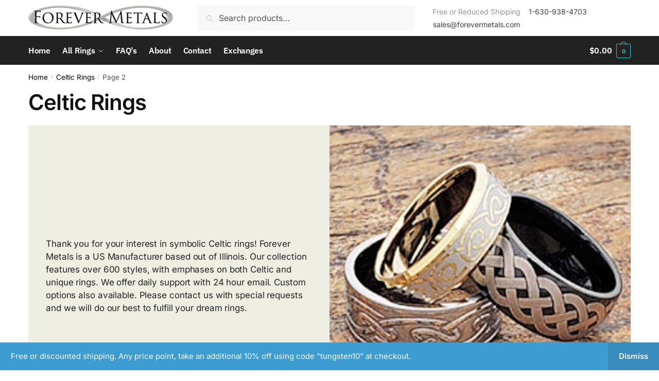

--- FILE ---
content_type: text/html; charset=UTF-8
request_url: https://www.forevermetals.com/celtic-rings/page/2/
body_size: 21353
content:
<!doctype html>
<html lang="en-US">
<head>
<meta charset="UTF-8">
<meta name="viewport" content="height=device-height, width=device-width, initial-scale=1">
<link rel="profile" href="https://gmpg.org/xfn/11">
<link rel="pingback" href="https://www.forevermetals.com/xmlrpc.php">

<meta name='robots' content='index, follow, max-image-preview:large, max-snippet:-1, max-video-preview:-1' />
<!-- This site has installed PayPal for WooCommerce v1.5.7 - https://www.angelleye.com/product/woocommerce-paypal-plugin/ -->

	<!-- This site is optimized with the Yoast SEO plugin v26.6 - https://yoast.com/wordpress/plugins/seo/ -->
	<title>Best Celtic Rings | Celtic Knot Ring - Forever Metals</title>
	<meta name="description" content="Get the best deals on celtic rings and celtic knot ring at forevermetals.com.Shop with confidence when choosing from our symbolic Celtic ring collection." />
	<link rel="canonical" href="https://www.forevermetals.com/celtic-rings/page/2/" />
	<link rel="prev" href="https://www.forevermetals.com/celtic-rings/" />
	<link rel="next" href="https://www.forevermetals.com/celtic-rings/page/3/" />
	<meta property="og:locale" content="en_US" />
	<meta property="og:type" content="article" />
	<meta property="og:title" content="Best Celtic Rings | Celtic Knot Ring - Forever Metals" />
	<meta property="og:description" content="Get the best deals on celtic rings and celtic knot ring at forevermetals.com.Shop with confidence when choosing from our symbolic Celtic ring collection." />
	<meta property="og:url" content="https://www.forevermetals.com/celtic-rings/page/2/" />
	<meta property="og:site_name" content="Forever Metals" />
	<meta name="twitter:card" content="summary_large_image" />
	<meta name="twitter:site" content="@Tungsten_Rings" />
	<script type="application/ld+json" class="yoast-schema-graph">{"@context":"https://schema.org","@graph":[{"@type":"CollectionPage","@id":"https://www.forevermetals.com/celtic-rings/","url":"https://www.forevermetals.com/celtic-rings/page/2/","name":"Best Celtic Rings | Celtic Knot Ring - Forever Metals","isPartOf":{"@id":"https://www.forevermetals.com/#website"},"primaryImageOfPage":{"@id":"https://www.forevermetals.com/celtic-rings/page/2/#primaryimage"},"image":{"@id":"https://www.forevermetals.com/celtic-rings/page/2/#primaryimage"},"thumbnailUrl":"https://www.forevermetals.com/wp-content/uploads/2017/12/oracle-carved-knotwork-celtic-rings-2.jpg","description":"Get the best deals on celtic rings and celtic knot ring at forevermetals.com.Shop with confidence when choosing from our symbolic Celtic ring collection.","breadcrumb":{"@id":"https://www.forevermetals.com/celtic-rings/page/2/#breadcrumb"},"inLanguage":"en-US"},{"@type":"ImageObject","inLanguage":"en-US","@id":"https://www.forevermetals.com/celtic-rings/page/2/#primaryimage","url":"https://www.forevermetals.com/wp-content/uploads/2017/12/oracle-carved-knotwork-celtic-rings-2.jpg","contentUrl":"https://www.forevermetals.com/wp-content/uploads/2017/12/oracle-carved-knotwork-celtic-rings-2.jpg","width":1500,"height":1500,"caption":"oracle-carved-knotwork-celtic-rings"},{"@type":"BreadcrumbList","@id":"https://www.forevermetals.com/celtic-rings/page/2/#breadcrumb","itemListElement":[{"@type":"ListItem","position":1,"name":"Home","item":"https://www.forevermetals.com/"},{"@type":"ListItem","position":2,"name":"Celtic Rings"}]},{"@type":"WebSite","@id":"https://www.forevermetals.com/#website","url":"https://www.forevermetals.com/","name":"Forever Metals","description":"Tungsten Rings - Tungsten Carbide Rings - Forever Metals Wedding Bands","publisher":{"@id":"https://www.forevermetals.com/#organization"},"potentialAction":[{"@type":"SearchAction","target":{"@type":"EntryPoint","urlTemplate":"https://www.forevermetals.com/?s={search_term_string}"},"query-input":{"@type":"PropertyValueSpecification","valueRequired":true,"valueName":"search_term_string"}}],"inLanguage":"en-US"},{"@type":"Organization","@id":"https://www.forevermetals.com/#organization","name":"ForeverMetals","url":"https://www.forevermetals.com/","logo":{"@type":"ImageObject","inLanguage":"en-US","@id":"https://www.forevermetals.com/#/schema/logo/image/","url":"https://www.forevermetals.com/wp-content/uploads/2017/08/imgpsh_fullsize-2.png","contentUrl":"https://www.forevermetals.com/wp-content/uploads/2017/08/imgpsh_fullsize-2.png","width":290,"height":68,"caption":"ForeverMetals"},"image":{"@id":"https://www.forevermetals.com/#/schema/logo/image/"},"sameAs":["https://www.facebook.com/tungstenRings2","https://x.com/Tungsten_Rings","https://www.pinterest.com/tungstenwedding/"]}]}</script>
	<!-- / Yoast SEO plugin. -->


<link rel="alternate" type="application/rss+xml" title="Forever Metals &raquo; Feed" href="https://www.forevermetals.com/feed/" />
<link rel="alternate" type="application/rss+xml" title="Forever Metals &raquo; Comments Feed" href="https://www.forevermetals.com/comments/feed/" />
<link rel="alternate" type="application/rss+xml" title="Forever Metals &raquo; Celtic Rings Category Feed" href="https://www.forevermetals.com/celtic-rings/feed/" />
<style id='wp-img-auto-sizes-contain-inline-css' type='text/css'>
img:is([sizes=auto i],[sizes^="auto," i]){contain-intrinsic-size:3000px 1500px}
/*# sourceURL=wp-img-auto-sizes-contain-inline-css */
</style>

<style id='wp-emoji-styles-inline-css' type='text/css'>

	img.wp-smiley, img.emoji {
		display: inline !important;
		border: none !important;
		box-shadow: none !important;
		height: 1em !important;
		width: 1em !important;
		margin: 0 0.07em !important;
		vertical-align: -0.1em !important;
		background: none !important;
		padding: 0 !important;
	}
/*# sourceURL=wp-emoji-styles-inline-css */
</style>
<link rel='stylesheet' id='wp-block-library-css' href='https://www.forevermetals.com/wp-includes/css/dist/block-library/style.min.css?ver=6.9' type='text/css' media='all' />
<style id='global-styles-inline-css' type='text/css'>
:root{--wp--preset--aspect-ratio--square: 1;--wp--preset--aspect-ratio--4-3: 4/3;--wp--preset--aspect-ratio--3-4: 3/4;--wp--preset--aspect-ratio--3-2: 3/2;--wp--preset--aspect-ratio--2-3: 2/3;--wp--preset--aspect-ratio--16-9: 16/9;--wp--preset--aspect-ratio--9-16: 9/16;--wp--preset--color--black: #000000;--wp--preset--color--cyan-bluish-gray: #abb8c3;--wp--preset--color--white: #ffffff;--wp--preset--color--pale-pink: #f78da7;--wp--preset--color--vivid-red: #cf2e2e;--wp--preset--color--luminous-vivid-orange: #ff6900;--wp--preset--color--luminous-vivid-amber: #fcb900;--wp--preset--color--light-green-cyan: #7bdcb5;--wp--preset--color--vivid-green-cyan: #00d084;--wp--preset--color--pale-cyan-blue: #8ed1fc;--wp--preset--color--vivid-cyan-blue: #0693e3;--wp--preset--color--vivid-purple: #9b51e0;--wp--preset--gradient--vivid-cyan-blue-to-vivid-purple: linear-gradient(135deg,rgb(6,147,227) 0%,rgb(155,81,224) 100%);--wp--preset--gradient--light-green-cyan-to-vivid-green-cyan: linear-gradient(135deg,rgb(122,220,180) 0%,rgb(0,208,130) 100%);--wp--preset--gradient--luminous-vivid-amber-to-luminous-vivid-orange: linear-gradient(135deg,rgb(252,185,0) 0%,rgb(255,105,0) 100%);--wp--preset--gradient--luminous-vivid-orange-to-vivid-red: linear-gradient(135deg,rgb(255,105,0) 0%,rgb(207,46,46) 100%);--wp--preset--gradient--very-light-gray-to-cyan-bluish-gray: linear-gradient(135deg,rgb(238,238,238) 0%,rgb(169,184,195) 100%);--wp--preset--gradient--cool-to-warm-spectrum: linear-gradient(135deg,rgb(74,234,220) 0%,rgb(151,120,209) 20%,rgb(207,42,186) 40%,rgb(238,44,130) 60%,rgb(251,105,98) 80%,rgb(254,248,76) 100%);--wp--preset--gradient--blush-light-purple: linear-gradient(135deg,rgb(255,206,236) 0%,rgb(152,150,240) 100%);--wp--preset--gradient--blush-bordeaux: linear-gradient(135deg,rgb(254,205,165) 0%,rgb(254,45,45) 50%,rgb(107,0,62) 100%);--wp--preset--gradient--luminous-dusk: linear-gradient(135deg,rgb(255,203,112) 0%,rgb(199,81,192) 50%,rgb(65,88,208) 100%);--wp--preset--gradient--pale-ocean: linear-gradient(135deg,rgb(255,245,203) 0%,rgb(182,227,212) 50%,rgb(51,167,181) 100%);--wp--preset--gradient--electric-grass: linear-gradient(135deg,rgb(202,248,128) 0%,rgb(113,206,126) 100%);--wp--preset--gradient--midnight: linear-gradient(135deg,rgb(2,3,129) 0%,rgb(40,116,252) 100%);--wp--preset--font-size--small: clamp(1rem, 1rem + ((1vw - 0.2rem) * 0.368), 1.2rem);--wp--preset--font-size--medium: clamp(1rem, 1rem + ((1vw - 0.2rem) * 0.92), 1.5rem);--wp--preset--font-size--large: clamp(1.5rem, 1.5rem + ((1vw - 0.2rem) * 0.92), 2rem);--wp--preset--font-size--x-large: clamp(1.5rem, 1.5rem + ((1vw - 0.2rem) * 1.379), 2.25rem);--wp--preset--font-size--x-small: 0.85rem;--wp--preset--font-size--base: clamp(1rem, 1rem + ((1vw - 0.2rem) * 0.46), 1.25rem);--wp--preset--font-size--xx-large: clamp(2rem, 2rem + ((1vw - 0.2rem) * 1.839), 3rem);--wp--preset--font-size--xxx-large: clamp(2.25rem, 2.25rem + ((1vw - 0.2rem) * 3.218), 4rem);--wp--preset--spacing--20: 0.44rem;--wp--preset--spacing--30: 0.67rem;--wp--preset--spacing--40: 1rem;--wp--preset--spacing--50: 1.5rem;--wp--preset--spacing--60: 2.25rem;--wp--preset--spacing--70: 3.38rem;--wp--preset--spacing--80: 5.06rem;--wp--preset--spacing--small: clamp(.25rem, 2.5vw, 0.75rem);--wp--preset--spacing--medium: clamp(1rem, 4vw, 2rem);--wp--preset--spacing--large: clamp(1.25rem, 6vw, 3rem);--wp--preset--spacing--x-large: clamp(3rem, 7vw, 5rem);--wp--preset--spacing--xx-large: clamp(4rem, 9vw, 7rem);--wp--preset--spacing--xxx-large: clamp(5rem, 12vw, 9rem);--wp--preset--spacing--xxxx-large: clamp(6rem, 14vw, 13rem);--wp--preset--shadow--natural: 6px 6px 9px rgba(0, 0, 0, 0.2);--wp--preset--shadow--deep: 12px 12px 50px rgba(0, 0, 0, 0.4);--wp--preset--shadow--sharp: 6px 6px 0px rgba(0, 0, 0, 0.2);--wp--preset--shadow--outlined: 6px 6px 0px -3px rgb(255, 255, 255), 6px 6px rgb(0, 0, 0);--wp--preset--shadow--crisp: 6px 6px 0px rgb(0, 0, 0);--wp--custom--line-height--none: 1;--wp--custom--line-height--tight: 1.1;--wp--custom--line-height--snug: 1.2;--wp--custom--line-height--normal: 1.5;--wp--custom--line-height--relaxed: 1.625;--wp--custom--line-height--loose: 2;--wp--custom--line-height--body: 1.618;}:root { --wp--style--global--content-size: 900px;--wp--style--global--wide-size: 1190px; }:where(body) { margin: 0; }.wp-site-blocks { padding-top: var(--wp--style--root--padding-top); padding-bottom: var(--wp--style--root--padding-bottom); }.has-global-padding { padding-right: var(--wp--style--root--padding-right); padding-left: var(--wp--style--root--padding-left); }.has-global-padding > .alignfull { margin-right: calc(var(--wp--style--root--padding-right) * -1); margin-left: calc(var(--wp--style--root--padding-left) * -1); }.has-global-padding :where(:not(.alignfull.is-layout-flow) > .has-global-padding:not(.wp-block-block, .alignfull)) { padding-right: 0; padding-left: 0; }.has-global-padding :where(:not(.alignfull.is-layout-flow) > .has-global-padding:not(.wp-block-block, .alignfull)) > .alignfull { margin-left: 0; margin-right: 0; }.wp-site-blocks > .alignleft { float: left; margin-right: 2em; }.wp-site-blocks > .alignright { float: right; margin-left: 2em; }.wp-site-blocks > .aligncenter { justify-content: center; margin-left: auto; margin-right: auto; }:where(.wp-site-blocks) > * { margin-block-start: var(--wp--preset--spacing--medium); margin-block-end: 0; }:where(.wp-site-blocks) > :first-child { margin-block-start: 0; }:where(.wp-site-blocks) > :last-child { margin-block-end: 0; }:root { --wp--style--block-gap: var(--wp--preset--spacing--medium); }:root :where(.is-layout-flow) > :first-child{margin-block-start: 0;}:root :where(.is-layout-flow) > :last-child{margin-block-end: 0;}:root :where(.is-layout-flow) > *{margin-block-start: var(--wp--preset--spacing--medium);margin-block-end: 0;}:root :where(.is-layout-constrained) > :first-child{margin-block-start: 0;}:root :where(.is-layout-constrained) > :last-child{margin-block-end: 0;}:root :where(.is-layout-constrained) > *{margin-block-start: var(--wp--preset--spacing--medium);margin-block-end: 0;}:root :where(.is-layout-flex){gap: var(--wp--preset--spacing--medium);}:root :where(.is-layout-grid){gap: var(--wp--preset--spacing--medium);}.is-layout-flow > .alignleft{float: left;margin-inline-start: 0;margin-inline-end: 2em;}.is-layout-flow > .alignright{float: right;margin-inline-start: 2em;margin-inline-end: 0;}.is-layout-flow > .aligncenter{margin-left: auto !important;margin-right: auto !important;}.is-layout-constrained > .alignleft{float: left;margin-inline-start: 0;margin-inline-end: 2em;}.is-layout-constrained > .alignright{float: right;margin-inline-start: 2em;margin-inline-end: 0;}.is-layout-constrained > .aligncenter{margin-left: auto !important;margin-right: auto !important;}.is-layout-constrained > :where(:not(.alignleft):not(.alignright):not(.alignfull)){max-width: var(--wp--style--global--content-size);margin-left: auto !important;margin-right: auto !important;}.is-layout-constrained > .alignwide{max-width: var(--wp--style--global--wide-size);}body .is-layout-flex{display: flex;}.is-layout-flex{flex-wrap: wrap;align-items: center;}.is-layout-flex > :is(*, div){margin: 0;}body .is-layout-grid{display: grid;}.is-layout-grid > :is(*, div){margin: 0;}body{font-family: var(--wp--preset--font-family--primary);--wp--style--root--padding-top: 0;--wp--style--root--padding-right: var(--wp--preset--spacing--medium);--wp--style--root--padding-bottom: 0;--wp--style--root--padding-left: var(--wp--preset--spacing--medium);}a:where(:not(.wp-element-button)){text-decoration: false;}:root :where(.wp-element-button, .wp-block-button__link){background-color: #32373c;border-width: 0;color: #fff;font-family: inherit;font-size: inherit;font-style: inherit;font-weight: inherit;letter-spacing: inherit;line-height: inherit;padding-top: calc(0.667em + 2px);padding-right: calc(1.333em + 2px);padding-bottom: calc(0.667em + 2px);padding-left: calc(1.333em + 2px);text-decoration: none;text-transform: inherit;}.has-black-color{color: var(--wp--preset--color--black) !important;}.has-cyan-bluish-gray-color{color: var(--wp--preset--color--cyan-bluish-gray) !important;}.has-white-color{color: var(--wp--preset--color--white) !important;}.has-pale-pink-color{color: var(--wp--preset--color--pale-pink) !important;}.has-vivid-red-color{color: var(--wp--preset--color--vivid-red) !important;}.has-luminous-vivid-orange-color{color: var(--wp--preset--color--luminous-vivid-orange) !important;}.has-luminous-vivid-amber-color{color: var(--wp--preset--color--luminous-vivid-amber) !important;}.has-light-green-cyan-color{color: var(--wp--preset--color--light-green-cyan) !important;}.has-vivid-green-cyan-color{color: var(--wp--preset--color--vivid-green-cyan) !important;}.has-pale-cyan-blue-color{color: var(--wp--preset--color--pale-cyan-blue) !important;}.has-vivid-cyan-blue-color{color: var(--wp--preset--color--vivid-cyan-blue) !important;}.has-vivid-purple-color{color: var(--wp--preset--color--vivid-purple) !important;}.has-black-background-color{background-color: var(--wp--preset--color--black) !important;}.has-cyan-bluish-gray-background-color{background-color: var(--wp--preset--color--cyan-bluish-gray) !important;}.has-white-background-color{background-color: var(--wp--preset--color--white) !important;}.has-pale-pink-background-color{background-color: var(--wp--preset--color--pale-pink) !important;}.has-vivid-red-background-color{background-color: var(--wp--preset--color--vivid-red) !important;}.has-luminous-vivid-orange-background-color{background-color: var(--wp--preset--color--luminous-vivid-orange) !important;}.has-luminous-vivid-amber-background-color{background-color: var(--wp--preset--color--luminous-vivid-amber) !important;}.has-light-green-cyan-background-color{background-color: var(--wp--preset--color--light-green-cyan) !important;}.has-vivid-green-cyan-background-color{background-color: var(--wp--preset--color--vivid-green-cyan) !important;}.has-pale-cyan-blue-background-color{background-color: var(--wp--preset--color--pale-cyan-blue) !important;}.has-vivid-cyan-blue-background-color{background-color: var(--wp--preset--color--vivid-cyan-blue) !important;}.has-vivid-purple-background-color{background-color: var(--wp--preset--color--vivid-purple) !important;}.has-black-border-color{border-color: var(--wp--preset--color--black) !important;}.has-cyan-bluish-gray-border-color{border-color: var(--wp--preset--color--cyan-bluish-gray) !important;}.has-white-border-color{border-color: var(--wp--preset--color--white) !important;}.has-pale-pink-border-color{border-color: var(--wp--preset--color--pale-pink) !important;}.has-vivid-red-border-color{border-color: var(--wp--preset--color--vivid-red) !important;}.has-luminous-vivid-orange-border-color{border-color: var(--wp--preset--color--luminous-vivid-orange) !important;}.has-luminous-vivid-amber-border-color{border-color: var(--wp--preset--color--luminous-vivid-amber) !important;}.has-light-green-cyan-border-color{border-color: var(--wp--preset--color--light-green-cyan) !important;}.has-vivid-green-cyan-border-color{border-color: var(--wp--preset--color--vivid-green-cyan) !important;}.has-pale-cyan-blue-border-color{border-color: var(--wp--preset--color--pale-cyan-blue) !important;}.has-vivid-cyan-blue-border-color{border-color: var(--wp--preset--color--vivid-cyan-blue) !important;}.has-vivid-purple-border-color{border-color: var(--wp--preset--color--vivid-purple) !important;}.has-vivid-cyan-blue-to-vivid-purple-gradient-background{background: var(--wp--preset--gradient--vivid-cyan-blue-to-vivid-purple) !important;}.has-light-green-cyan-to-vivid-green-cyan-gradient-background{background: var(--wp--preset--gradient--light-green-cyan-to-vivid-green-cyan) !important;}.has-luminous-vivid-amber-to-luminous-vivid-orange-gradient-background{background: var(--wp--preset--gradient--luminous-vivid-amber-to-luminous-vivid-orange) !important;}.has-luminous-vivid-orange-to-vivid-red-gradient-background{background: var(--wp--preset--gradient--luminous-vivid-orange-to-vivid-red) !important;}.has-very-light-gray-to-cyan-bluish-gray-gradient-background{background: var(--wp--preset--gradient--very-light-gray-to-cyan-bluish-gray) !important;}.has-cool-to-warm-spectrum-gradient-background{background: var(--wp--preset--gradient--cool-to-warm-spectrum) !important;}.has-blush-light-purple-gradient-background{background: var(--wp--preset--gradient--blush-light-purple) !important;}.has-blush-bordeaux-gradient-background{background: var(--wp--preset--gradient--blush-bordeaux) !important;}.has-luminous-dusk-gradient-background{background: var(--wp--preset--gradient--luminous-dusk) !important;}.has-pale-ocean-gradient-background{background: var(--wp--preset--gradient--pale-ocean) !important;}.has-electric-grass-gradient-background{background: var(--wp--preset--gradient--electric-grass) !important;}.has-midnight-gradient-background{background: var(--wp--preset--gradient--midnight) !important;}.has-small-font-size{font-size: var(--wp--preset--font-size--small) !important;}.has-medium-font-size{font-size: var(--wp--preset--font-size--medium) !important;}.has-large-font-size{font-size: var(--wp--preset--font-size--large) !important;}.has-x-large-font-size{font-size: var(--wp--preset--font-size--x-large) !important;}.has-x-small-font-size{font-size: var(--wp--preset--font-size--x-small) !important;}.has-base-font-size{font-size: var(--wp--preset--font-size--base) !important;}.has-xx-large-font-size{font-size: var(--wp--preset--font-size--xx-large) !important;}.has-xxx-large-font-size{font-size: var(--wp--preset--font-size--xxx-large) !important;}
:root :where(.wp-block-columns){margin-bottom: 0px;}
:root :where(.wp-block-pullquote){font-size: clamp(0.984em, 0.984rem + ((1vw - 0.2em) * 0.949), 1.5em);line-height: 1.6;}
:root :where(.wp-block-spacer){margin-top: 0 !important;}
/*# sourceURL=global-styles-inline-css */
</style>
<link rel='stylesheet' id='contact-form-7-css' href='https://www.forevermetals.com/wp-content/plugins/contact-form-7/includes/css/styles.css?ver=6.1.4' type='text/css' media='all' />
<link rel='stylesheet' id='email-subscribers-css' href='https://www.forevermetals.com/wp-content/plugins/email-subscribers/lite/public/css/email-subscribers-public.css?ver=5.9.12' type='text/css' media='all' />
<style id='woocommerce-inline-inline-css' type='text/css'>
.woocommerce form .form-row .required { visibility: visible; }
/*# sourceURL=woocommerce-inline-inline-css */
</style>
<link rel='stylesheet' id='shoptimizer-main-min-css' href='https://www.forevermetals.com/wp-content/themes/shoptimizer/assets/css/main/main.min.css?ver=2.7.5' type='text/css' media='all' />
<link rel='stylesheet' id='shoptimizer-blog-min-css' href='https://www.forevermetals.com/wp-content/themes/shoptimizer/assets/css/main/blog.min.css?ver=2.7.5' type='text/css' media='all' />
<link rel='stylesheet' id='shoptimizer-modal-min-css' href='https://www.forevermetals.com/wp-content/themes/shoptimizer/assets/css/main/modal.min.css?ver=2.7.5' type='text/css' media='all' />
<link rel='stylesheet' id='shoptimizer-dynamic-style-css' href='https://www.forevermetals.com/wp-content/themes/shoptimizer/assets/css/main/dynamic.css?ver=2.7.5' type='text/css' media='all' />
<link rel='stylesheet' id='shoptimizer-blocks-min-css' href='https://www.forevermetals.com/wp-content/themes/shoptimizer/assets/css/main/blocks.min.css?ver=2.7.5' type='text/css' media='all' />
<link rel='stylesheet' id='shoptimizer-woocommerce-min-css' href='https://www.forevermetals.com/wp-content/themes/shoptimizer/assets/css/main/woocommerce.min.css?ver=2.7.5' type='text/css' media='all' />
<link rel='stylesheet' id='shoptimizer-child-style-css' href='https://www.forevermetals.com/wp-content/themes/shoptimizer-child-theme/style.css?ver=1.2.0' type='text/css' media='all' />
<link rel='stylesheet' id='shoptimizer-style-css' href='https://www.forevermetals.com/wp-content/themes/shoptimizer/style.css?ver=2.7.5' type='text/css' media='all' />
<script type="text/javascript" src="https://www.forevermetals.com/wp-includes/js/jquery/jquery.min.js?ver=3.7.1" id="jquery-core-js"></script>
<script type="text/javascript" src="https://www.forevermetals.com/wp-includes/js/jquery/jquery-migrate.min.js?ver=3.4.1" id="jquery-migrate-js"></script>
<script type="text/javascript" src="https://www.forevermetals.com/wp-content/plugins/woocommerce/assets/js/jquery-blockui/jquery.blockUI.min.js?ver=2.7.0-wc.10.4.3" id="wc-jquery-blockui-js" defer="defer" data-wp-strategy="defer"></script>
<script type="text/javascript" id="wc-add-to-cart-js-extra">
/* <![CDATA[ */
var wc_add_to_cart_params = {"ajax_url":"/wp-admin/admin-ajax.php","wc_ajax_url":"/?wc-ajax=%%endpoint%%","i18n_view_cart":"View cart","cart_url":"https://www.forevermetals.com/cart/","is_cart":"","cart_redirect_after_add":"no"};
//# sourceURL=wc-add-to-cart-js-extra
/* ]]> */
</script>
<script type="text/javascript" src="https://www.forevermetals.com/wp-content/plugins/woocommerce/assets/js/frontend/add-to-cart.min.js?ver=10.4.3" id="wc-add-to-cart-js" defer="defer" data-wp-strategy="defer"></script>
<script type="text/javascript" src="https://www.forevermetals.com/wp-content/plugins/woocommerce/assets/js/js-cookie/js.cookie.min.js?ver=2.1.4-wc.10.4.3" id="wc-js-cookie-js" defer="defer" data-wp-strategy="defer"></script>
<script type="text/javascript" id="woocommerce-js-extra">
/* <![CDATA[ */
var woocommerce_params = {"ajax_url":"/wp-admin/admin-ajax.php","wc_ajax_url":"/?wc-ajax=%%endpoint%%","i18n_password_show":"Show password","i18n_password_hide":"Hide password"};
//# sourceURL=woocommerce-js-extra
/* ]]> */
</script>
<script type="text/javascript" src="https://www.forevermetals.com/wp-content/plugins/woocommerce/assets/js/frontend/woocommerce.min.js?ver=10.4.3" id="woocommerce-js" defer="defer" data-wp-strategy="defer"></script>
<link rel="https://api.w.org/" href="https://www.forevermetals.com/wp-json/" /><link rel="alternate" title="JSON" type="application/json" href="https://www.forevermetals.com/wp-json/wp/v2/product_cat/198" /><link rel="EditURI" type="application/rsd+xml" title="RSD" href="https://www.forevermetals.com/xmlrpc.php?rsd" />
<meta name="generator" content="WordPress 6.9" />
<meta name="generator" content="WooCommerce 10.4.3" />
	<script type="text/javascript">
		var commercekit_ajs = {"ajax_url":"https:\/\/www.forevermetals.com\/wp-admin\/admin-ajax.php"}	</script>
	
	<noscript><style>.woocommerce-product-gallery{ opacity: 1 !important; }</style></noscript>
	<meta name="generator" content="Elementor 3.34.0; features: additional_custom_breakpoints; settings: css_print_method-external, google_font-enabled, font_display-auto">
<style type="text/css">.recentcomments a{display:inline !important;padding:0 !important;margin:0 !important;}</style>			<style>
				.e-con.e-parent:nth-of-type(n+4):not(.e-lazyloaded):not(.e-no-lazyload),
				.e-con.e-parent:nth-of-type(n+4):not(.e-lazyloaded):not(.e-no-lazyload) * {
					background-image: none !important;
				}
				@media screen and (max-height: 1024px) {
					.e-con.e-parent:nth-of-type(n+3):not(.e-lazyloaded):not(.e-no-lazyload),
					.e-con.e-parent:nth-of-type(n+3):not(.e-lazyloaded):not(.e-no-lazyload) * {
						background-image: none !important;
					}
				}
				@media screen and (max-height: 640px) {
					.e-con.e-parent:nth-of-type(n+2):not(.e-lazyloaded):not(.e-no-lazyload),
					.e-con.e-parent:nth-of-type(n+2):not(.e-lazyloaded):not(.e-no-lazyload) * {
						background-image: none !important;
					}
				}
			</style>
			<link rel="icon" href="https://www.forevermetals.com/wp-content/uploads/2020/10/favicon-1.ico" sizes="32x32" />
<link rel="icon" href="https://www.forevermetals.com/wp-content/uploads/2020/10/favicon-1.ico" sizes="192x192" />
<link rel="apple-touch-icon" href="https://www.forevermetals.com/wp-content/uploads/2020/10/favicon-1.ico" />
<meta name="msapplication-TileImage" content="https://www.forevermetals.com/wp-content/uploads/2020/10/favicon-1.ico" />
<style id="kirki-inline-styles">.site-header .custom-logo-link img{height:68px;}.is_stuck .logo-mark{width:150px;}.is_stuck .primary-navigation.with-logo .menu-primary-menu-container{margin-left:150px;}.price ins, .summary .yith-wcwl-add-to-wishlist a:before, .site .commercekit-wishlist a i:before, .commercekit-wishlist-table .price, .commercekit-wishlist-table .price ins, .commercekit-ajs-product-price, .commercekit-ajs-product-price ins, .widget-area .widget.widget_categories a:hover, #secondary .widget ul li a:hover, #secondary.widget-area .widget li.chosen a, .widget-area .widget a:hover, #secondary .widget_recent_comments ul li a:hover, .woocommerce-pagination .page-numbers li .page-numbers.current, div.product p.price, body:not(.mobile-toggled) .main-navigation ul.menu li.full-width.menu-item-has-children ul li.highlight > a, body:not(.mobile-toggled) .main-navigation ul.menu li.full-width.menu-item-has-children ul li.highlight > a:hover, #secondary .widget ins span.amount, #secondary .widget ins span.amount span, .search-results article h2 a:hover{color:#21cacd;}.spinner > div, .widget_price_filter .ui-slider .ui-slider-range, .widget_price_filter .ui-slider .ui-slider-handle, #page .woocommerce-tabs ul.tabs li span, #secondary.widget-area .widget .tagcloud a:hover, .widget-area .widget.widget_product_tag_cloud a:hover, footer .mc4wp-form input[type="submit"], #payment .payment_methods li.woocommerce-PaymentMethod > input[type=radio]:first-child:checked + label:before, #payment .payment_methods li.wc_payment_method > input[type=radio]:first-child:checked + label:before, #shipping_method > li > input[type=radio]:first-child:checked + label:before, ul#shipping_method li:only-child label:before, .image-border .elementor-image:after, ul.products li.product .yith-wcwl-wishlistexistsbrowse a:before, ul.products li.product .yith-wcwl-wishlistaddedbrowse a:before, ul.products li.product .yith-wcwl-add-button a:before, .summary .yith-wcwl-add-to-wishlist a:before, li.product .commercekit-wishlist a em.cg-wishlist-t:before, li.product .commercekit-wishlist a em.cg-wishlist:before, .site .commercekit-wishlist a i:before, .summary .commercekit-wishlist a i.cg-wishlist-t:before, #page .woocommerce-tabs ul.tabs li a span, .commercekit-atc-tab-links li a span, .main-navigation ul li a span strong, .widget_layered_nav ul.woocommerce-widget-layered-nav-list li.chosen:before{background-color:#21cacd;}.woocommerce-tabs .tabs li a::after, .commercekit-atc-tab-links li a:after{border-color:#21cacd;}a{color:#1e68c4;}a:hover{color:#111;}body{background-color:#fff;}.col-full.topbar-wrapper{background-color:#fff;border-bottom-color:#eee;}.top-bar, .top-bar a{color:#323232;}body:not(.header-4) .site-header, .header-4-container{background-color:#fff;}.fa.menu-item, .ri.menu-item{border-left-color:#eee;}.header-4 .search-trigger span{border-right-color:#eee;}.header-widget-region{background-color:#21cacd;}.header-widget-region, .header-widget-region a{color:#fff;}.button, .button:hover, .message-inner a.button, .wc-proceed-to-checkout a.button, .wc-proceed-to-checkout .checkout-button.button:hover, .commercekit-wishlist-table button, input[type=submit], ul.products li.product .button, ul.products li.product .added_to_cart, ul.wc-block-grid__products .wp-block-button__link, ul.wc-block-grid__products .wp-block-button__link:hover, .site .widget_shopping_cart a.button.checkout, .woocommerce #respond input#submit.alt, .main-navigation ul.menu ul li a.button, .main-navigation ul.menu ul li a.button:hover, body .main-navigation ul.menu li.menu-item-has-children.full-width > .sub-menu-wrapper li a.button:hover, .main-navigation ul.menu li.menu-item-has-children.full-width > .sub-menu-wrapper li:hover a.added_to_cart, .site div.wpforms-container-full .wpforms-form button[type=submit], .product .cart .single_add_to_cart_button, .woocommerce-cart p.return-to-shop a, .elementor-row .feature p a, .image-feature figcaption span, .wp-element-button.wc-block-cart__submit-button, .wp-element-button.wc-block-components-button.wc-block-components-checkout-place-order-button{color:#fff;}.single-product div.product form.cart .button.added::before, #payment .place-order .button:before, .cart-collaterals .checkout-button:before, .widget_shopping_cart .buttons .checkout:before{background-color:#fff;}.button, input[type=submit], ul.products li.product .button, .commercekit-wishlist-table button, .woocommerce #respond input#submit.alt, .product .cart .single_add_to_cart_button, .widget_shopping_cart a.button.checkout, .main-navigation ul.menu li.menu-item-has-children.full-width > .sub-menu-wrapper li a.added_to_cart, .site div.wpforms-container-full .wpforms-form button[type=submit], ul.products li.product .added_to_cart, ul.wc-block-grid__products .wp-block-button__link, .woocommerce-cart p.return-to-shop a, .elementor-row .feature a, .image-feature figcaption span, .wp-element-button.wc-block-cart__submit-button, .wp-element-button.wc-block-components-button.wc-block-components-checkout-place-order-button{background-color:#25bae8;}.widget_shopping_cart a.button.checkout{border-color:#25bae8;}.button:hover, [type="submit"]:hover, .commercekit-wishlist-table button:hover, ul.products li.product .button:hover, #place_order[type="submit"]:hover, body .woocommerce #respond input#submit.alt:hover, .product .cart .single_add_to_cart_button:hover, .main-navigation ul.menu li.menu-item-has-children.full-width > .sub-menu-wrapper li a.added_to_cart:hover, .site div.wpforms-container-full .wpforms-form button[type=submit]:hover, .site div.wpforms-container-full .wpforms-form button[type=submit]:focus, ul.products li.product .added_to_cart:hover, ul.wc-block-grid__products .wp-block-button__link:hover, .widget_shopping_cart a.button.checkout:hover, .woocommerce-cart p.return-to-shop a:hover, .wp-element-button.wc-block-cart__submit-button:hover, .wp-element-button.wc-block-components-button.wc-block-components-checkout-place-order-button:hover{background-color:#118bb0;}.widget_shopping_cart a.button.checkout:hover{border-color:#118bb0;}.onsale, .product-label, .wc-block-grid__product-onsale{background-color:#25bae8;color:#fff;}.content-area .summary .onsale{color:#25bae8;}.summary .product-label:before, .product-details-wrapper .product-label:before{border-right-color:#25bae8;}.entry-content .testimonial-entry-title:after, .cart-summary .widget li strong::before, p.stars.selected a.active::before, p.stars:hover a::before, p.stars.selected a:not(.active)::before{color:#ee9e13;}.star-rating > span:before{background-color:#ee9e13;}header.woocommerce-products-header, .shoptimizer-category-banner{background-color:#efeee3;}.term-description p, .term-description a, .term-description a:hover, .shoptimizer-category-banner h1, .shoptimizer-category-banner .taxonomy-description p{color:#222;}.single-product .site-content .col-full{background-color:#f8f8f8;}.call-back-feature a{background-color:#21cacd;}.call-back-feature a, .site-content div.call-back-feature a:hover{color:#fff;}ul.checkout-bar:before, .woocommerce-checkout .checkout-bar li.active:after, ul.checkout-bar li.visited:after{background-color:#21cacd;}.below-content .widget .ri{color:#999;}.below-content .widget svg{stroke:#999;}footer.site-footer, footer.copyright{background-color:#111;color:#ccc;}.site footer.site-footer .widget .widget-title, .site-footer .widget.widget_block h2{color:#fff;}footer.site-footer a:not(.button), footer.copyright a{color:#999;}footer.site-footer a:not(.button):hover, footer.copyright a:hover{color:#fff;}footer.site-footer li a:after{border-color:#fff;}.top-bar{font-size:14px;}.menu-primary-menu-container > ul > li > a span:before{border-color:#21cacd;}.secondary-navigation .menu a, .ri.menu-item:before, .fa.menu-item:before{color:#404040;}.secondary-navigation .icon-wrapper svg{stroke:#404040;}.site-header-cart a.cart-contents .count, .site-header-cart a.cart-contents .count:after{border-color:#21cacd;}.site-header-cart a.cart-contents .count, .shoptimizer-cart-icon i{color:#21cacd;}.site-header-cart a.cart-contents:hover .count, .site-header-cart a.cart-contents:hover .count{background-color:#21cacd;}.site-header-cart .cart-contents{color:#fff;}.header-widget-region .widget{padding-top:12px;padding-bottom:12px;}.site .header-widget-region p, .site .header-widget-region li{font-size:14px;}.col-full, .single-product .site-content .shoptimizer-sticky-add-to-cart .col-full, body .woocommerce-message, .single-product .site-content .commercekit-sticky-add-to-cart .col-full, .wc-block-components-notice-banner{max-width:1170px;}.product-details-wrapper, .single-product .woocommerce-Tabs-panel, .single-product .archive-header .woocommerce-breadcrumb, .plp-below.archive.woocommerce .archive-header .woocommerce-breadcrumb, .related.products, .site-content #sspotReviews:not([data-shortcode="1"]), .upsells.products, .composite_summary, .composite_wrap, .wc-prl-recommendations, .yith-wfbt-section.woocommerce{max-width:calc(1170px + 5.2325em);}.main-navigation ul li.menu-item-has-children.full-width .container, .single-product .woocommerce-error{max-width:1170px;}.below-content .col-full, footer .col-full{max-width:calc(1170px + 40px);}#secondary{width:17%;}.content-area{width:76%;}body, button, input, select, option, textarea, h6{font-family:Inter;font-size:16px;font-weight:400;color:#444;}.menu-primary-menu-container > ul > li > a, .site-header-cart .cart-contents{font-family:IBM Plex Sans;font-size:16px;font-weight:600;letter-spacing:-0.3px;text-transform:none;}.main-navigation ul.menu ul li > a, .main-navigation ul.nav-menu ul li > a, .main-navigation ul.menu ul li.nolink{font-family:Inter;font-size:14px;font-weight:400;text-transform:none;}.main-navigation ul.menu li.menu-item-has-children.full-width > .sub-menu-wrapper li.menu-item-has-children > a, .main-navigation ul.menu li.menu-item-has-children.full-width > .sub-menu-wrapper li.heading > a, .main-navigation ul.menu li.menu-item-has-children.full-width > .sub-menu-wrapper li.nolink > span{font-family:Inter;font-size:12px;font-weight:600;letter-spacing:0.5px;text-transform:uppercase;color:#111;}.entry-content{font-family:Inter;font-size:16px;font-weight:400;line-height:1.6;text-transform:none;color:#444;}h1{font-family:Inter;font-size:42px;font-weight:600;letter-spacing:-1.1px;line-height:1.2;text-transform:none;color:#111;}h2{font-family:Inter;font-size:30px;font-weight:600;letter-spacing:-0.5px;line-height:1.25;text-transform:none;color:#222;}h3{font-family:Inter;font-size:24px;font-weight:600;letter-spacing:0px;line-height:1.45;text-transform:none;color:#222;}h4{font-family:Inter;font-size:18px;font-weight:600;letter-spacing:0px;line-height:1.4;text-transform:none;color:#222;}h5{font-family:Inter;font-size:18px;font-weight:600;letter-spacing:0px;line-height:1.4;text-transform:none;color:#222;}blockquote p{font-family:Inter;font-size:20px;font-weight:400;line-height:1.45;text-transform:none;color:#222;}.widget .widget-title, .widget .widgettitle, .widget.widget_block h2{font-family:Inter;font-size:13px;font-weight:600;letter-spacing:0.3px;line-height:1.5;text-transform:uppercase;}body.single-post h1{font-family:Inter;font-size:40px;font-weight:600;letter-spacing:-0.6px;line-height:1.24;text-transform:none;}.term-description, .shoptimizer-category-banner .taxonomy-description{font-family:Inter;font-size:17px;font-weight:400;letter-spacing:-0.1px;line-height:1.5;text-transform:none;}.content-area ul.products li.product .woocommerce-loop-product__title, .content-area ul.products li.product h2, ul.products li.product .woocommerce-loop-product__title, ul.products li.product .woocommerce-loop-product__title, .main-navigation ul.menu ul li.product .woocommerce-loop-product__title a, .wc-block-grid__product .wc-block-grid__product-title{font-family:Inter;font-size:15px;font-weight:600;letter-spacing:0px;line-height:1.3;text-transform:none;}.summary h1{font-family:Inter;font-size:34px;font-weight:600;letter-spacing:-0.5px;line-height:1.2;text-transform:none;}body .woocommerce #respond input#submit.alt, body .woocommerce a.button.alt, body .woocommerce button.button.alt, body .woocommerce input.button.alt, .product .cart .single_add_to_cart_button, .shoptimizer-sticky-add-to-cart__content-button a.button, .widget_shopping_cart a.button.checkout, #cgkit-tab-commercekit-sticky-atc-title button, #cgkit-mobile-commercekit-sticky-atc button{font-family:Inter;font-size:16px;font-weight:600;letter-spacing:0px;text-transform:none;}@media (max-width: 992px){.main-header, .site-branding{height:70px;}.main-header .site-header-cart{top:calc(-14px + 70px / 2);}.sticky-m .mobile-filter, .sticky-m #cgkitpf-horizontal{top:70px;}.sticky-m .commercekit-atc-sticky-tabs{top:calc(70px - 1px);}.m-search-bh.sticky-m .commercekit-atc-sticky-tabs, .m-search-toggled.sticky-m .commercekit-atc-sticky-tabs{top:calc(70px + 60px - 1px);}.m-search-bh.sticky-m .mobile-filter, .m-search-toggled.sticky-m .mobile-filter, .m-search-bh.sticky-m #cgkitpf-horizontal, .m-search-toggled.sticky-m #cgkitpf-horizontal{top:calc(70px + 60px);}.sticky-m .cg-layout-vertical-scroll .cg-thumb-swiper{top:calc(70px + 10px);}body.theme-shoptimizer .site-header .custom-logo-link img, body.wp-custom-logo .site-header .custom-logo-link img{height:22px;}.m-search-bh .site-search, .m-search-toggled .site-search, .site-branding button.menu-toggle, .site-branding button.menu-toggle:hover{background-color:#fff;}.menu-toggle .bar, .site-header-cart a.cart-contents:hover .count{background-color:#111;}.menu-toggle .bar-text, .menu-toggle:hover .bar-text, .site-header-cart a.cart-contents .count{color:#111;}.mobile-search-toggle svg, .shoptimizer-myaccount svg{stroke:#111;}.site-header-cart a.cart-contents:hover .count{background-color:#21cacd;}.site-header-cart a.cart-contents:not(:hover) .count{color:#21cacd;}.shoptimizer-cart-icon svg{stroke:#21cacd;}.site-header .site-header-cart a.cart-contents .count, .site-header-cart a.cart-contents .count:after{border-color:#21cacd;}.col-full-nav{background-color:#fff;}.main-navigation ul li a, body .main-navigation ul.menu > li.menu-item-has-children > span.caret::after, .main-navigation .woocommerce-loop-product__title, .main-navigation ul.menu li.product, body .main-navigation ul.menu li.menu-item-has-children.full-width>.sub-menu-wrapper li h6 a, body .main-navigation ul.menu li.menu-item-has-children.full-width>.sub-menu-wrapper li h6 a:hover, .main-navigation ul.products li.product .price, body .main-navigation ul.menu li.menu-item-has-children li.menu-item-has-children span.caret, body.mobile-toggled .main-navigation ul.menu li.menu-item-has-children.full-width > .sub-menu-wrapper li p.product__categories a, body.mobile-toggled ul.products li.product p.product__categories a, body li.menu-item-product p.product__categories, main-navigation ul.menu li.menu-item-has-children.full-width > .sub-menu-wrapper li.menu-item-has-children > a, .main-navigation ul.menu li.menu-item-has-children.full-width > .sub-menu-wrapper li.heading > a, .mobile-extra, .mobile-extra h4, .mobile-extra a:not(.button){color:#222;}.main-navigation ul.menu li.menu-item-has-children span.caret::after{background-color:#222;}.main-navigation ul.menu > li.menu-item-has-children.dropdown-open > .sub-menu-wrapper{border-bottom-color:#eee;}}@media (min-width: 993px){.col-full-nav{background-color:#222;}.col-full.main-header{padding-top:0px;padding-bottom:0px;}.menu-primary-menu-container > ul > li > a, .site-header-cart, .logo-mark{line-height:55px;}.site-header-cart, .menu-primary-menu-container > ul > li.menu-button{height:55px;}.menu-primary-menu-container > ul > li > a{color:#fff;}.main-navigation ul.menu > li.menu-item-has-children > a::after{background-color:#fff;}.menu-primary-menu-container > ul.menu:hover > li > a{opacity:0.65;}.main-navigation ul.menu ul.sub-menu{background-color:#fff;}.main-navigation ul.menu ul li a, .main-navigation ul.nav-menu ul li a{color:#323232;}.main-navigation ul.menu ul a:hover{color:#21cacd;}.shoptimizer-cart-icon svg{stroke:#21cacd;}.site-header-cart a.cart-contents:hover .count{color:#fff;}body.header-4:not(.full-width-header) .header-4-inner, .summary form.cart.commercekit_sticky-atc .commercekit-pdp-sticky-inner, .commercekit-atc-sticky-tabs ul.commercekit-atc-tab-links, .h-ckit-filters.no-woocommerce-sidebar .commercekit-product-filters{max-width:1170px;}}@media (min-width: 992px){.top-bar .textwidget{padding-top:10px;padding-bottom:10px;}}/* cyrillic-ext */
@font-face {
  font-family: 'Inter';
  font-style: normal;
  font-weight: 400;
  font-display: swap;
  src: url(https://www.forevermetals.com/wp-content/fonts/inter/UcC73FwrK3iLTeHuS_nVMrMxCp50SjIa2JL7SUc.woff2) format('woff2');
  unicode-range: U+0460-052F, U+1C80-1C8A, U+20B4, U+2DE0-2DFF, U+A640-A69F, U+FE2E-FE2F;
}
/* cyrillic */
@font-face {
  font-family: 'Inter';
  font-style: normal;
  font-weight: 400;
  font-display: swap;
  src: url(https://www.forevermetals.com/wp-content/fonts/inter/UcC73FwrK3iLTeHuS_nVMrMxCp50SjIa0ZL7SUc.woff2) format('woff2');
  unicode-range: U+0301, U+0400-045F, U+0490-0491, U+04B0-04B1, U+2116;
}
/* greek-ext */
@font-face {
  font-family: 'Inter';
  font-style: normal;
  font-weight: 400;
  font-display: swap;
  src: url(https://www.forevermetals.com/wp-content/fonts/inter/UcC73FwrK3iLTeHuS_nVMrMxCp50SjIa2ZL7SUc.woff2) format('woff2');
  unicode-range: U+1F00-1FFF;
}
/* greek */
@font-face {
  font-family: 'Inter';
  font-style: normal;
  font-weight: 400;
  font-display: swap;
  src: url(https://www.forevermetals.com/wp-content/fonts/inter/UcC73FwrK3iLTeHuS_nVMrMxCp50SjIa1pL7SUc.woff2) format('woff2');
  unicode-range: U+0370-0377, U+037A-037F, U+0384-038A, U+038C, U+038E-03A1, U+03A3-03FF;
}
/* vietnamese */
@font-face {
  font-family: 'Inter';
  font-style: normal;
  font-weight: 400;
  font-display: swap;
  src: url(https://www.forevermetals.com/wp-content/fonts/inter/UcC73FwrK3iLTeHuS_nVMrMxCp50SjIa2pL7SUc.woff2) format('woff2');
  unicode-range: U+0102-0103, U+0110-0111, U+0128-0129, U+0168-0169, U+01A0-01A1, U+01AF-01B0, U+0300-0301, U+0303-0304, U+0308-0309, U+0323, U+0329, U+1EA0-1EF9, U+20AB;
}
/* latin-ext */
@font-face {
  font-family: 'Inter';
  font-style: normal;
  font-weight: 400;
  font-display: swap;
  src: url(https://www.forevermetals.com/wp-content/fonts/inter/UcC73FwrK3iLTeHuS_nVMrMxCp50SjIa25L7SUc.woff2) format('woff2');
  unicode-range: U+0100-02BA, U+02BD-02C5, U+02C7-02CC, U+02CE-02D7, U+02DD-02FF, U+0304, U+0308, U+0329, U+1D00-1DBF, U+1E00-1E9F, U+1EF2-1EFF, U+2020, U+20A0-20AB, U+20AD-20C0, U+2113, U+2C60-2C7F, U+A720-A7FF;
}
/* latin */
@font-face {
  font-family: 'Inter';
  font-style: normal;
  font-weight: 400;
  font-display: swap;
  src: url(https://www.forevermetals.com/wp-content/fonts/inter/UcC73FwrK3iLTeHuS_nVMrMxCp50SjIa1ZL7.woff2) format('woff2');
  unicode-range: U+0000-00FF, U+0131, U+0152-0153, U+02BB-02BC, U+02C6, U+02DA, U+02DC, U+0304, U+0308, U+0329, U+2000-206F, U+20AC, U+2122, U+2191, U+2193, U+2212, U+2215, U+FEFF, U+FFFD;
}
/* cyrillic-ext */
@font-face {
  font-family: 'Inter';
  font-style: normal;
  font-weight: 600;
  font-display: swap;
  src: url(https://www.forevermetals.com/wp-content/fonts/inter/UcC73FwrK3iLTeHuS_nVMrMxCp50SjIa2JL7SUc.woff2) format('woff2');
  unicode-range: U+0460-052F, U+1C80-1C8A, U+20B4, U+2DE0-2DFF, U+A640-A69F, U+FE2E-FE2F;
}
/* cyrillic */
@font-face {
  font-family: 'Inter';
  font-style: normal;
  font-weight: 600;
  font-display: swap;
  src: url(https://www.forevermetals.com/wp-content/fonts/inter/UcC73FwrK3iLTeHuS_nVMrMxCp50SjIa0ZL7SUc.woff2) format('woff2');
  unicode-range: U+0301, U+0400-045F, U+0490-0491, U+04B0-04B1, U+2116;
}
/* greek-ext */
@font-face {
  font-family: 'Inter';
  font-style: normal;
  font-weight: 600;
  font-display: swap;
  src: url(https://www.forevermetals.com/wp-content/fonts/inter/UcC73FwrK3iLTeHuS_nVMrMxCp50SjIa2ZL7SUc.woff2) format('woff2');
  unicode-range: U+1F00-1FFF;
}
/* greek */
@font-face {
  font-family: 'Inter';
  font-style: normal;
  font-weight: 600;
  font-display: swap;
  src: url(https://www.forevermetals.com/wp-content/fonts/inter/UcC73FwrK3iLTeHuS_nVMrMxCp50SjIa1pL7SUc.woff2) format('woff2');
  unicode-range: U+0370-0377, U+037A-037F, U+0384-038A, U+038C, U+038E-03A1, U+03A3-03FF;
}
/* vietnamese */
@font-face {
  font-family: 'Inter';
  font-style: normal;
  font-weight: 600;
  font-display: swap;
  src: url(https://www.forevermetals.com/wp-content/fonts/inter/UcC73FwrK3iLTeHuS_nVMrMxCp50SjIa2pL7SUc.woff2) format('woff2');
  unicode-range: U+0102-0103, U+0110-0111, U+0128-0129, U+0168-0169, U+01A0-01A1, U+01AF-01B0, U+0300-0301, U+0303-0304, U+0308-0309, U+0323, U+0329, U+1EA0-1EF9, U+20AB;
}
/* latin-ext */
@font-face {
  font-family: 'Inter';
  font-style: normal;
  font-weight: 600;
  font-display: swap;
  src: url(https://www.forevermetals.com/wp-content/fonts/inter/UcC73FwrK3iLTeHuS_nVMrMxCp50SjIa25L7SUc.woff2) format('woff2');
  unicode-range: U+0100-02BA, U+02BD-02C5, U+02C7-02CC, U+02CE-02D7, U+02DD-02FF, U+0304, U+0308, U+0329, U+1D00-1DBF, U+1E00-1E9F, U+1EF2-1EFF, U+2020, U+20A0-20AB, U+20AD-20C0, U+2113, U+2C60-2C7F, U+A720-A7FF;
}
/* latin */
@font-face {
  font-family: 'Inter';
  font-style: normal;
  font-weight: 600;
  font-display: swap;
  src: url(https://www.forevermetals.com/wp-content/fonts/inter/UcC73FwrK3iLTeHuS_nVMrMxCp50SjIa1ZL7.woff2) format('woff2');
  unicode-range: U+0000-00FF, U+0131, U+0152-0153, U+02BB-02BC, U+02C6, U+02DA, U+02DC, U+0304, U+0308, U+0329, U+2000-206F, U+20AC, U+2122, U+2191, U+2193, U+2212, U+2215, U+FEFF, U+FFFD;
}/* cyrillic-ext */
@font-face {
  font-family: 'IBM Plex Sans';
  font-style: normal;
  font-weight: 600;
  font-stretch: 100%;
  font-display: swap;
  src: url(https://www.forevermetals.com/wp-content/fonts/ibm-plex-sans/zYXGKVElMYYaJe8bpLHnCwDKr932-G7dytD-Dmu1swZSAXcomDVmadSDNF5DCqg4poY.woff2) format('woff2');
  unicode-range: U+0460-052F, U+1C80-1C8A, U+20B4, U+2DE0-2DFF, U+A640-A69F, U+FE2E-FE2F;
}
/* cyrillic */
@font-face {
  font-family: 'IBM Plex Sans';
  font-style: normal;
  font-weight: 600;
  font-stretch: 100%;
  font-display: swap;
  src: url(https://www.forevermetals.com/wp-content/fonts/ibm-plex-sans/zYXGKVElMYYaJe8bpLHnCwDKr932-G7dytD-Dmu1swZSAXcomDVmadSDNF5DA6g4poY.woff2) format('woff2');
  unicode-range: U+0301, U+0400-045F, U+0490-0491, U+04B0-04B1, U+2116;
}
/* greek */
@font-face {
  font-family: 'IBM Plex Sans';
  font-style: normal;
  font-weight: 600;
  font-stretch: 100%;
  font-display: swap;
  src: url(https://www.forevermetals.com/wp-content/fonts/ibm-plex-sans/zYXGKVElMYYaJe8bpLHnCwDKr932-G7dytD-Dmu1swZSAXcomDVmadSDNF5DBKg4poY.woff2) format('woff2');
  unicode-range: U+0370-0377, U+037A-037F, U+0384-038A, U+038C, U+038E-03A1, U+03A3-03FF;
}
/* vietnamese */
@font-face {
  font-family: 'IBM Plex Sans';
  font-style: normal;
  font-weight: 600;
  font-stretch: 100%;
  font-display: swap;
  src: url(https://www.forevermetals.com/wp-content/fonts/ibm-plex-sans/zYXGKVElMYYaJe8bpLHnCwDKr932-G7dytD-Dmu1swZSAXcomDVmadSDNF5DCKg4poY.woff2) format('woff2');
  unicode-range: U+0102-0103, U+0110-0111, U+0128-0129, U+0168-0169, U+01A0-01A1, U+01AF-01B0, U+0300-0301, U+0303-0304, U+0308-0309, U+0323, U+0329, U+1EA0-1EF9, U+20AB;
}
/* latin-ext */
@font-face {
  font-family: 'IBM Plex Sans';
  font-style: normal;
  font-weight: 600;
  font-stretch: 100%;
  font-display: swap;
  src: url(https://www.forevermetals.com/wp-content/fonts/ibm-plex-sans/zYXGKVElMYYaJe8bpLHnCwDKr932-G7dytD-Dmu1swZSAXcomDVmadSDNF5DCag4poY.woff2) format('woff2');
  unicode-range: U+0100-02BA, U+02BD-02C5, U+02C7-02CC, U+02CE-02D7, U+02DD-02FF, U+0304, U+0308, U+0329, U+1D00-1DBF, U+1E00-1E9F, U+1EF2-1EFF, U+2020, U+20A0-20AB, U+20AD-20C0, U+2113, U+2C60-2C7F, U+A720-A7FF;
}
/* latin */
@font-face {
  font-family: 'IBM Plex Sans';
  font-style: normal;
  font-weight: 600;
  font-stretch: 100%;
  font-display: swap;
  src: url(https://www.forevermetals.com/wp-content/fonts/ibm-plex-sans/zYXGKVElMYYaJe8bpLHnCwDKr932-G7dytD-Dmu1swZSAXcomDVmadSDNF5DB6g4.woff2) format('woff2');
  unicode-range: U+0000-00FF, U+0131, U+0152-0153, U+02BB-02BC, U+02C6, U+02DA, U+02DC, U+0304, U+0308, U+0329, U+2000-206F, U+20AC, U+2122, U+2191, U+2193, U+2212, U+2215, U+FEFF, U+FFFD;
}/* cyrillic-ext */
@font-face {
  font-family: 'Inter';
  font-style: normal;
  font-weight: 400;
  font-display: swap;
  src: url(https://www.forevermetals.com/wp-content/fonts/inter/UcC73FwrK3iLTeHuS_nVMrMxCp50SjIa2JL7SUc.woff2) format('woff2');
  unicode-range: U+0460-052F, U+1C80-1C8A, U+20B4, U+2DE0-2DFF, U+A640-A69F, U+FE2E-FE2F;
}
/* cyrillic */
@font-face {
  font-family: 'Inter';
  font-style: normal;
  font-weight: 400;
  font-display: swap;
  src: url(https://www.forevermetals.com/wp-content/fonts/inter/UcC73FwrK3iLTeHuS_nVMrMxCp50SjIa0ZL7SUc.woff2) format('woff2');
  unicode-range: U+0301, U+0400-045F, U+0490-0491, U+04B0-04B1, U+2116;
}
/* greek-ext */
@font-face {
  font-family: 'Inter';
  font-style: normal;
  font-weight: 400;
  font-display: swap;
  src: url(https://www.forevermetals.com/wp-content/fonts/inter/UcC73FwrK3iLTeHuS_nVMrMxCp50SjIa2ZL7SUc.woff2) format('woff2');
  unicode-range: U+1F00-1FFF;
}
/* greek */
@font-face {
  font-family: 'Inter';
  font-style: normal;
  font-weight: 400;
  font-display: swap;
  src: url(https://www.forevermetals.com/wp-content/fonts/inter/UcC73FwrK3iLTeHuS_nVMrMxCp50SjIa1pL7SUc.woff2) format('woff2');
  unicode-range: U+0370-0377, U+037A-037F, U+0384-038A, U+038C, U+038E-03A1, U+03A3-03FF;
}
/* vietnamese */
@font-face {
  font-family: 'Inter';
  font-style: normal;
  font-weight: 400;
  font-display: swap;
  src: url(https://www.forevermetals.com/wp-content/fonts/inter/UcC73FwrK3iLTeHuS_nVMrMxCp50SjIa2pL7SUc.woff2) format('woff2');
  unicode-range: U+0102-0103, U+0110-0111, U+0128-0129, U+0168-0169, U+01A0-01A1, U+01AF-01B0, U+0300-0301, U+0303-0304, U+0308-0309, U+0323, U+0329, U+1EA0-1EF9, U+20AB;
}
/* latin-ext */
@font-face {
  font-family: 'Inter';
  font-style: normal;
  font-weight: 400;
  font-display: swap;
  src: url(https://www.forevermetals.com/wp-content/fonts/inter/UcC73FwrK3iLTeHuS_nVMrMxCp50SjIa25L7SUc.woff2) format('woff2');
  unicode-range: U+0100-02BA, U+02BD-02C5, U+02C7-02CC, U+02CE-02D7, U+02DD-02FF, U+0304, U+0308, U+0329, U+1D00-1DBF, U+1E00-1E9F, U+1EF2-1EFF, U+2020, U+20A0-20AB, U+20AD-20C0, U+2113, U+2C60-2C7F, U+A720-A7FF;
}
/* latin */
@font-face {
  font-family: 'Inter';
  font-style: normal;
  font-weight: 400;
  font-display: swap;
  src: url(https://www.forevermetals.com/wp-content/fonts/inter/UcC73FwrK3iLTeHuS_nVMrMxCp50SjIa1ZL7.woff2) format('woff2');
  unicode-range: U+0000-00FF, U+0131, U+0152-0153, U+02BB-02BC, U+02C6, U+02DA, U+02DC, U+0304, U+0308, U+0329, U+2000-206F, U+20AC, U+2122, U+2191, U+2193, U+2212, U+2215, U+FEFF, U+FFFD;
}
/* cyrillic-ext */
@font-face {
  font-family: 'Inter';
  font-style: normal;
  font-weight: 600;
  font-display: swap;
  src: url(https://www.forevermetals.com/wp-content/fonts/inter/UcC73FwrK3iLTeHuS_nVMrMxCp50SjIa2JL7SUc.woff2) format('woff2');
  unicode-range: U+0460-052F, U+1C80-1C8A, U+20B4, U+2DE0-2DFF, U+A640-A69F, U+FE2E-FE2F;
}
/* cyrillic */
@font-face {
  font-family: 'Inter';
  font-style: normal;
  font-weight: 600;
  font-display: swap;
  src: url(https://www.forevermetals.com/wp-content/fonts/inter/UcC73FwrK3iLTeHuS_nVMrMxCp50SjIa0ZL7SUc.woff2) format('woff2');
  unicode-range: U+0301, U+0400-045F, U+0490-0491, U+04B0-04B1, U+2116;
}
/* greek-ext */
@font-face {
  font-family: 'Inter';
  font-style: normal;
  font-weight: 600;
  font-display: swap;
  src: url(https://www.forevermetals.com/wp-content/fonts/inter/UcC73FwrK3iLTeHuS_nVMrMxCp50SjIa2ZL7SUc.woff2) format('woff2');
  unicode-range: U+1F00-1FFF;
}
/* greek */
@font-face {
  font-family: 'Inter';
  font-style: normal;
  font-weight: 600;
  font-display: swap;
  src: url(https://www.forevermetals.com/wp-content/fonts/inter/UcC73FwrK3iLTeHuS_nVMrMxCp50SjIa1pL7SUc.woff2) format('woff2');
  unicode-range: U+0370-0377, U+037A-037F, U+0384-038A, U+038C, U+038E-03A1, U+03A3-03FF;
}
/* vietnamese */
@font-face {
  font-family: 'Inter';
  font-style: normal;
  font-weight: 600;
  font-display: swap;
  src: url(https://www.forevermetals.com/wp-content/fonts/inter/UcC73FwrK3iLTeHuS_nVMrMxCp50SjIa2pL7SUc.woff2) format('woff2');
  unicode-range: U+0102-0103, U+0110-0111, U+0128-0129, U+0168-0169, U+01A0-01A1, U+01AF-01B0, U+0300-0301, U+0303-0304, U+0308-0309, U+0323, U+0329, U+1EA0-1EF9, U+20AB;
}
/* latin-ext */
@font-face {
  font-family: 'Inter';
  font-style: normal;
  font-weight: 600;
  font-display: swap;
  src: url(https://www.forevermetals.com/wp-content/fonts/inter/UcC73FwrK3iLTeHuS_nVMrMxCp50SjIa25L7SUc.woff2) format('woff2');
  unicode-range: U+0100-02BA, U+02BD-02C5, U+02C7-02CC, U+02CE-02D7, U+02DD-02FF, U+0304, U+0308, U+0329, U+1D00-1DBF, U+1E00-1E9F, U+1EF2-1EFF, U+2020, U+20A0-20AB, U+20AD-20C0, U+2113, U+2C60-2C7F, U+A720-A7FF;
}
/* latin */
@font-face {
  font-family: 'Inter';
  font-style: normal;
  font-weight: 600;
  font-display: swap;
  src: url(https://www.forevermetals.com/wp-content/fonts/inter/UcC73FwrK3iLTeHuS_nVMrMxCp50SjIa1ZL7.woff2) format('woff2');
  unicode-range: U+0000-00FF, U+0131, U+0152-0153, U+02BB-02BC, U+02C6, U+02DA, U+02DC, U+0304, U+0308, U+0329, U+2000-206F, U+20AC, U+2122, U+2191, U+2193, U+2212, U+2215, U+FEFF, U+FFFD;
}/* cyrillic-ext */
@font-face {
  font-family: 'IBM Plex Sans';
  font-style: normal;
  font-weight: 600;
  font-stretch: 100%;
  font-display: swap;
  src: url(https://www.forevermetals.com/wp-content/fonts/ibm-plex-sans/zYXGKVElMYYaJe8bpLHnCwDKr932-G7dytD-Dmu1swZSAXcomDVmadSDNF5DCqg4poY.woff2) format('woff2');
  unicode-range: U+0460-052F, U+1C80-1C8A, U+20B4, U+2DE0-2DFF, U+A640-A69F, U+FE2E-FE2F;
}
/* cyrillic */
@font-face {
  font-family: 'IBM Plex Sans';
  font-style: normal;
  font-weight: 600;
  font-stretch: 100%;
  font-display: swap;
  src: url(https://www.forevermetals.com/wp-content/fonts/ibm-plex-sans/zYXGKVElMYYaJe8bpLHnCwDKr932-G7dytD-Dmu1swZSAXcomDVmadSDNF5DA6g4poY.woff2) format('woff2');
  unicode-range: U+0301, U+0400-045F, U+0490-0491, U+04B0-04B1, U+2116;
}
/* greek */
@font-face {
  font-family: 'IBM Plex Sans';
  font-style: normal;
  font-weight: 600;
  font-stretch: 100%;
  font-display: swap;
  src: url(https://www.forevermetals.com/wp-content/fonts/ibm-plex-sans/zYXGKVElMYYaJe8bpLHnCwDKr932-G7dytD-Dmu1swZSAXcomDVmadSDNF5DBKg4poY.woff2) format('woff2');
  unicode-range: U+0370-0377, U+037A-037F, U+0384-038A, U+038C, U+038E-03A1, U+03A3-03FF;
}
/* vietnamese */
@font-face {
  font-family: 'IBM Plex Sans';
  font-style: normal;
  font-weight: 600;
  font-stretch: 100%;
  font-display: swap;
  src: url(https://www.forevermetals.com/wp-content/fonts/ibm-plex-sans/zYXGKVElMYYaJe8bpLHnCwDKr932-G7dytD-Dmu1swZSAXcomDVmadSDNF5DCKg4poY.woff2) format('woff2');
  unicode-range: U+0102-0103, U+0110-0111, U+0128-0129, U+0168-0169, U+01A0-01A1, U+01AF-01B0, U+0300-0301, U+0303-0304, U+0308-0309, U+0323, U+0329, U+1EA0-1EF9, U+20AB;
}
/* latin-ext */
@font-face {
  font-family: 'IBM Plex Sans';
  font-style: normal;
  font-weight: 600;
  font-stretch: 100%;
  font-display: swap;
  src: url(https://www.forevermetals.com/wp-content/fonts/ibm-plex-sans/zYXGKVElMYYaJe8bpLHnCwDKr932-G7dytD-Dmu1swZSAXcomDVmadSDNF5DCag4poY.woff2) format('woff2');
  unicode-range: U+0100-02BA, U+02BD-02C5, U+02C7-02CC, U+02CE-02D7, U+02DD-02FF, U+0304, U+0308, U+0329, U+1D00-1DBF, U+1E00-1E9F, U+1EF2-1EFF, U+2020, U+20A0-20AB, U+20AD-20C0, U+2113, U+2C60-2C7F, U+A720-A7FF;
}
/* latin */
@font-face {
  font-family: 'IBM Plex Sans';
  font-style: normal;
  font-weight: 600;
  font-stretch: 100%;
  font-display: swap;
  src: url(https://www.forevermetals.com/wp-content/fonts/ibm-plex-sans/zYXGKVElMYYaJe8bpLHnCwDKr932-G7dytD-Dmu1swZSAXcomDVmadSDNF5DB6g4.woff2) format('woff2');
  unicode-range: U+0000-00FF, U+0131, U+0152-0153, U+02BB-02BC, U+02C6, U+02DA, U+02DC, U+0304, U+0308, U+0329, U+2000-206F, U+20AC, U+2122, U+2191, U+2193, U+2212, U+2215, U+FEFF, U+FFFD;
}/* cyrillic-ext */
@font-face {
  font-family: 'Inter';
  font-style: normal;
  font-weight: 400;
  font-display: swap;
  src: url(https://www.forevermetals.com/wp-content/fonts/inter/UcC73FwrK3iLTeHuS_nVMrMxCp50SjIa2JL7SUc.woff2) format('woff2');
  unicode-range: U+0460-052F, U+1C80-1C8A, U+20B4, U+2DE0-2DFF, U+A640-A69F, U+FE2E-FE2F;
}
/* cyrillic */
@font-face {
  font-family: 'Inter';
  font-style: normal;
  font-weight: 400;
  font-display: swap;
  src: url(https://www.forevermetals.com/wp-content/fonts/inter/UcC73FwrK3iLTeHuS_nVMrMxCp50SjIa0ZL7SUc.woff2) format('woff2');
  unicode-range: U+0301, U+0400-045F, U+0490-0491, U+04B0-04B1, U+2116;
}
/* greek-ext */
@font-face {
  font-family: 'Inter';
  font-style: normal;
  font-weight: 400;
  font-display: swap;
  src: url(https://www.forevermetals.com/wp-content/fonts/inter/UcC73FwrK3iLTeHuS_nVMrMxCp50SjIa2ZL7SUc.woff2) format('woff2');
  unicode-range: U+1F00-1FFF;
}
/* greek */
@font-face {
  font-family: 'Inter';
  font-style: normal;
  font-weight: 400;
  font-display: swap;
  src: url(https://www.forevermetals.com/wp-content/fonts/inter/UcC73FwrK3iLTeHuS_nVMrMxCp50SjIa1pL7SUc.woff2) format('woff2');
  unicode-range: U+0370-0377, U+037A-037F, U+0384-038A, U+038C, U+038E-03A1, U+03A3-03FF;
}
/* vietnamese */
@font-face {
  font-family: 'Inter';
  font-style: normal;
  font-weight: 400;
  font-display: swap;
  src: url(https://www.forevermetals.com/wp-content/fonts/inter/UcC73FwrK3iLTeHuS_nVMrMxCp50SjIa2pL7SUc.woff2) format('woff2');
  unicode-range: U+0102-0103, U+0110-0111, U+0128-0129, U+0168-0169, U+01A0-01A1, U+01AF-01B0, U+0300-0301, U+0303-0304, U+0308-0309, U+0323, U+0329, U+1EA0-1EF9, U+20AB;
}
/* latin-ext */
@font-face {
  font-family: 'Inter';
  font-style: normal;
  font-weight: 400;
  font-display: swap;
  src: url(https://www.forevermetals.com/wp-content/fonts/inter/UcC73FwrK3iLTeHuS_nVMrMxCp50SjIa25L7SUc.woff2) format('woff2');
  unicode-range: U+0100-02BA, U+02BD-02C5, U+02C7-02CC, U+02CE-02D7, U+02DD-02FF, U+0304, U+0308, U+0329, U+1D00-1DBF, U+1E00-1E9F, U+1EF2-1EFF, U+2020, U+20A0-20AB, U+20AD-20C0, U+2113, U+2C60-2C7F, U+A720-A7FF;
}
/* latin */
@font-face {
  font-family: 'Inter';
  font-style: normal;
  font-weight: 400;
  font-display: swap;
  src: url(https://www.forevermetals.com/wp-content/fonts/inter/UcC73FwrK3iLTeHuS_nVMrMxCp50SjIa1ZL7.woff2) format('woff2');
  unicode-range: U+0000-00FF, U+0131, U+0152-0153, U+02BB-02BC, U+02C6, U+02DA, U+02DC, U+0304, U+0308, U+0329, U+2000-206F, U+20AC, U+2122, U+2191, U+2193, U+2212, U+2215, U+FEFF, U+FFFD;
}
/* cyrillic-ext */
@font-face {
  font-family: 'Inter';
  font-style: normal;
  font-weight: 600;
  font-display: swap;
  src: url(https://www.forevermetals.com/wp-content/fonts/inter/UcC73FwrK3iLTeHuS_nVMrMxCp50SjIa2JL7SUc.woff2) format('woff2');
  unicode-range: U+0460-052F, U+1C80-1C8A, U+20B4, U+2DE0-2DFF, U+A640-A69F, U+FE2E-FE2F;
}
/* cyrillic */
@font-face {
  font-family: 'Inter';
  font-style: normal;
  font-weight: 600;
  font-display: swap;
  src: url(https://www.forevermetals.com/wp-content/fonts/inter/UcC73FwrK3iLTeHuS_nVMrMxCp50SjIa0ZL7SUc.woff2) format('woff2');
  unicode-range: U+0301, U+0400-045F, U+0490-0491, U+04B0-04B1, U+2116;
}
/* greek-ext */
@font-face {
  font-family: 'Inter';
  font-style: normal;
  font-weight: 600;
  font-display: swap;
  src: url(https://www.forevermetals.com/wp-content/fonts/inter/UcC73FwrK3iLTeHuS_nVMrMxCp50SjIa2ZL7SUc.woff2) format('woff2');
  unicode-range: U+1F00-1FFF;
}
/* greek */
@font-face {
  font-family: 'Inter';
  font-style: normal;
  font-weight: 600;
  font-display: swap;
  src: url(https://www.forevermetals.com/wp-content/fonts/inter/UcC73FwrK3iLTeHuS_nVMrMxCp50SjIa1pL7SUc.woff2) format('woff2');
  unicode-range: U+0370-0377, U+037A-037F, U+0384-038A, U+038C, U+038E-03A1, U+03A3-03FF;
}
/* vietnamese */
@font-face {
  font-family: 'Inter';
  font-style: normal;
  font-weight: 600;
  font-display: swap;
  src: url(https://www.forevermetals.com/wp-content/fonts/inter/UcC73FwrK3iLTeHuS_nVMrMxCp50SjIa2pL7SUc.woff2) format('woff2');
  unicode-range: U+0102-0103, U+0110-0111, U+0128-0129, U+0168-0169, U+01A0-01A1, U+01AF-01B0, U+0300-0301, U+0303-0304, U+0308-0309, U+0323, U+0329, U+1EA0-1EF9, U+20AB;
}
/* latin-ext */
@font-face {
  font-family: 'Inter';
  font-style: normal;
  font-weight: 600;
  font-display: swap;
  src: url(https://www.forevermetals.com/wp-content/fonts/inter/UcC73FwrK3iLTeHuS_nVMrMxCp50SjIa25L7SUc.woff2) format('woff2');
  unicode-range: U+0100-02BA, U+02BD-02C5, U+02C7-02CC, U+02CE-02D7, U+02DD-02FF, U+0304, U+0308, U+0329, U+1D00-1DBF, U+1E00-1E9F, U+1EF2-1EFF, U+2020, U+20A0-20AB, U+20AD-20C0, U+2113, U+2C60-2C7F, U+A720-A7FF;
}
/* latin */
@font-face {
  font-family: 'Inter';
  font-style: normal;
  font-weight: 600;
  font-display: swap;
  src: url(https://www.forevermetals.com/wp-content/fonts/inter/UcC73FwrK3iLTeHuS_nVMrMxCp50SjIa1ZL7.woff2) format('woff2');
  unicode-range: U+0000-00FF, U+0131, U+0152-0153, U+02BB-02BC, U+02C6, U+02DA, U+02DC, U+0304, U+0308, U+0329, U+2000-206F, U+20AC, U+2122, U+2191, U+2193, U+2212, U+2215, U+FEFF, U+FFFD;
}/* cyrillic-ext */
@font-face {
  font-family: 'IBM Plex Sans';
  font-style: normal;
  font-weight: 600;
  font-stretch: 100%;
  font-display: swap;
  src: url(https://www.forevermetals.com/wp-content/fonts/ibm-plex-sans/zYXGKVElMYYaJe8bpLHnCwDKr932-G7dytD-Dmu1swZSAXcomDVmadSDNF5DCqg4poY.woff2) format('woff2');
  unicode-range: U+0460-052F, U+1C80-1C8A, U+20B4, U+2DE0-2DFF, U+A640-A69F, U+FE2E-FE2F;
}
/* cyrillic */
@font-face {
  font-family: 'IBM Plex Sans';
  font-style: normal;
  font-weight: 600;
  font-stretch: 100%;
  font-display: swap;
  src: url(https://www.forevermetals.com/wp-content/fonts/ibm-plex-sans/zYXGKVElMYYaJe8bpLHnCwDKr932-G7dytD-Dmu1swZSAXcomDVmadSDNF5DA6g4poY.woff2) format('woff2');
  unicode-range: U+0301, U+0400-045F, U+0490-0491, U+04B0-04B1, U+2116;
}
/* greek */
@font-face {
  font-family: 'IBM Plex Sans';
  font-style: normal;
  font-weight: 600;
  font-stretch: 100%;
  font-display: swap;
  src: url(https://www.forevermetals.com/wp-content/fonts/ibm-plex-sans/zYXGKVElMYYaJe8bpLHnCwDKr932-G7dytD-Dmu1swZSAXcomDVmadSDNF5DBKg4poY.woff2) format('woff2');
  unicode-range: U+0370-0377, U+037A-037F, U+0384-038A, U+038C, U+038E-03A1, U+03A3-03FF;
}
/* vietnamese */
@font-face {
  font-family: 'IBM Plex Sans';
  font-style: normal;
  font-weight: 600;
  font-stretch: 100%;
  font-display: swap;
  src: url(https://www.forevermetals.com/wp-content/fonts/ibm-plex-sans/zYXGKVElMYYaJe8bpLHnCwDKr932-G7dytD-Dmu1swZSAXcomDVmadSDNF5DCKg4poY.woff2) format('woff2');
  unicode-range: U+0102-0103, U+0110-0111, U+0128-0129, U+0168-0169, U+01A0-01A1, U+01AF-01B0, U+0300-0301, U+0303-0304, U+0308-0309, U+0323, U+0329, U+1EA0-1EF9, U+20AB;
}
/* latin-ext */
@font-face {
  font-family: 'IBM Plex Sans';
  font-style: normal;
  font-weight: 600;
  font-stretch: 100%;
  font-display: swap;
  src: url(https://www.forevermetals.com/wp-content/fonts/ibm-plex-sans/zYXGKVElMYYaJe8bpLHnCwDKr932-G7dytD-Dmu1swZSAXcomDVmadSDNF5DCag4poY.woff2) format('woff2');
  unicode-range: U+0100-02BA, U+02BD-02C5, U+02C7-02CC, U+02CE-02D7, U+02DD-02FF, U+0304, U+0308, U+0329, U+1D00-1DBF, U+1E00-1E9F, U+1EF2-1EFF, U+2020, U+20A0-20AB, U+20AD-20C0, U+2113, U+2C60-2C7F, U+A720-A7FF;
}
/* latin */
@font-face {
  font-family: 'IBM Plex Sans';
  font-style: normal;
  font-weight: 600;
  font-stretch: 100%;
  font-display: swap;
  src: url(https://www.forevermetals.com/wp-content/fonts/ibm-plex-sans/zYXGKVElMYYaJe8bpLHnCwDKr932-G7dytD-Dmu1swZSAXcomDVmadSDNF5DB6g4.woff2) format('woff2');
  unicode-range: U+0000-00FF, U+0131, U+0152-0153, U+02BB-02BC, U+02C6, U+02DA, U+02DC, U+0304, U+0308, U+0329, U+2000-206F, U+20AC, U+2122, U+2191, U+2193, U+2212, U+2215, U+FEFF, U+FFFD;
}</style>
</head>

<body class="archive paged tax-product_cat term-celtic-rings term-198 wp-custom-logo paged-2 wp-theme-shoptimizer wp-child-theme-shoptimizer-child-theme theme-shoptimizer woocommerce woocommerce-page woocommerce-demo-store woocommerce-no-js sticky-m sticky-d m-grid-1 pdp-full right-archives-sidebar right-page-sidebar wc-active product-align-left no-woocommerce-sidebar elementor-default elementor-kit-6590">

<p role="complementary" aria-label="Store notice" class="woocommerce-store-notice demo_store" data-notice-id="6659af0d98581d8d54fc8c5450532e22" style="display:none;">Free or discounted shipping. Any price point, take an additional 10% off using code "tungsten10" at checkout. <a role="button" href="#" class="woocommerce-store-notice__dismiss-link">Dismiss</a></p>
<div class="mobile-menu close-drawer">
				<span aria-hidden="true">
					<svg xmlns="http://www.w3.org/2000/svg" fill="none" viewBox="0 0 24 24" stroke="currentColor" stroke-width="1.5"><path stroke-linecap="round" stroke-linejoin="round" d="M6 18L18 6M6 6l12 12"></path></svg>
				</span>
		</div>
<div id="page" class="hfeed site">

			<a class="skip-link screen-reader-text" href="#site-navigation">Skip to navigation</a>
		<a class="skip-link screen-reader-text" href="#content">Skip to content</a>
				<div tabindex="-1" id="shoptimizerCartDrawer" class="shoptimizer-mini-cart-wrap" role="dialog" aria-label="Cart drawer">
			<div id="ajax-loading">
				<div class="shoptimizer-loader">
					<div class="spinner">
					<div class="bounce1"></div>
					<div class="bounce2"></div>
					<div class="bounce3"></div>
					</div>
				</div>
			</div>
			<div class="cart-drawer-heading">Your Cart</div>
			<button type="button" aria-label="Close drawer" class="close-drawer">
				<span aria-hidden="true">
					<svg xmlns="http://www.w3.org/2000/svg" fill="none" viewBox="0 0 24 24" stroke="currentColor" stroke-width="1.5"><path stroke-linecap="round" stroke-linejoin="round" d="M6 18L18 6M6 6l12 12"></path></svg>
				</span>
			</button>

				<div class="widget woocommerce widget_shopping_cart"><div class="widget_shopping_cart_content"></div></div>
			</div>


			
	
			
		
	<header id="masthead" class="site-header">

		<div class="menu-overlay"></div>

		<div class="main-header col-full">

					<div class="site-branding">
			<button class="menu-toggle" aria-label="Menu" aria-controls="site-navigation" aria-expanded="false">
				<span class="bar"></span><span class="bar"></span><span class="bar"></span>
								<span class="bar-text">MENU</span>
					
			</button>
			<a href="https://www.forevermetals.com/" class="custom-logo-link"><img width="290" height="68" src="https://www.forevermetals.com/wp-content/uploads/2017/10/fm-logo.png" class="custom-logo" alt="Forever Metals Logo" srcset="https://www.forevermetals.com/wp-content/uploads/2017/10/fm-logo.png 290w, https://www.forevermetals.com/wp-content/uploads/2017/10/fm-logo-150x35.png 150w" sizes="(max-width: 360px) 147px, (max-width: 290px) 100vw, 290px" /></a>		</div>
					
									
												<div class="site-search">
						
							<div class="widget woocommerce widget_product_search"><form role="search" method="get" class="woocommerce-product-search" action="https://www.forevermetals.com/">
	<label class="screen-reader-text" for="woocommerce-product-search-field-0">Search for:</label>
	<input type="search" id="woocommerce-product-search-field-0" class="search-field" placeholder="Search products&hellip;" value="" name="s" />
	<button type="submit" value="Search" class="">Search</button>
	<input type="hidden" name="post_type" value="product" />
</form>
</div>						</div>
													<nav class="secondary-navigation" aria-label="Secondary Navigation">
					<div class="menu-secondary-menu-container"><ul id="menu-secondary-menu" class="menu"><li id="menu-item-17437" class="simple_right_text menu-item menu-item-type-custom menu-item-object-custom menu-item-17437"><a>Free or Reduced Shipping</a></li>
<li id="menu-item-17438" class="phone_right menu-item menu-item-type-custom menu-item-object-custom menu-item-17438"><a href="tel:+16309384703">1-630-938-4703</a></li>
<li id="menu-item-17439" class="email_right menu-item menu-item-type-custom menu-item-object-custom menu-item-17439"><a href="mailto:sales@forevermetals.com">sales@forevermetals.com</a></li>
</ul></div>				</nav><!-- #site-navigation -->
								



		<ul class="site-header-cart menu">
			<li>			
	<div class="cart-click">

					<a class="cart-contents" href="#" title="View your shopping cart">
		
		<span class="amount"><span class="woocommerce-Price-amount amount"><span class="woocommerce-Price-currencySymbol">&#036;</span>0.00</span></span>

		
		<span class="count">0</span>
		
		
		

		</a>
	</div>	
		</li>
		</ul>
		
								<div class="s-observer"></div>
		
		</div>


	</header><!-- #masthead -->

	
	<div class="col-full-nav">

	<div class="shoptimizer-primary-navigation col-full">			
									
												<div class="site-search">
						
							<div class="widget woocommerce widget_product_search"><form role="search" method="get" class="woocommerce-product-search" action="https://www.forevermetals.com/">
	<label class="screen-reader-text" for="woocommerce-product-search-field-1">Search for:</label>
	<input type="search" id="woocommerce-product-search-field-1" class="search-field" placeholder="Search products&hellip;" value="" name="s" />
	<button type="submit" value="Search" class="">Search</button>
	<input type="hidden" name="post_type" value="product" />
</form>
</div>						</div>
											
			
			<nav id="site-navigation" class="main-navigation" aria-label="Primary Navigation">

			
						<div class="primary-navigation with-logo">
			
							
					<div class="logo-mark">
						<a href="#" rel="home">
							<img loading="lazy" src="https://www.forevermetals.com/wp-content/uploads/2020/11/fm-logo-white.png" alt="Forever Metals" />
						</a>    
					</div>

						
						<div class="menu-primary-menu-container">
				<ul id="menu-main-menu" class="menu"><li id="nav-menu-item-14691" class="menu-item menu-item-type-post_type menu-item-object-page menu-item-home" ><a href="https://www.forevermetals.com/" class="cg-menu-link main-menu-link"><span>Home</span></a></li>
<li id="nav-menu-item-14692" class="menu-item menu-item-type-custom menu-item-object-custom menu-item-has-children"  aria-haspopup="true" aria-expanded="false"><a href="https://www.forevermetals.com/rings" class="cg-menu-link main-menu-link"><span>All Rings</span></a><span class="caret"></span>
<div class='sub-menu-wrapper'><div class='container'><ul class='sub-menu'>
<li id="nav-menu-item-14693" class="menu-item menu-item-type-custom menu-item-object-custom" ><a href="/tungsten-rings" class="cg-menu-link sub-menu-link"><span>Tungsten Rings</span></a></li>
<li id="nav-menu-item-14694" class="menu-item menu-item-type-custom menu-item-object-custom" ><a href="/tungsten-wedding-bands" class="cg-menu-link sub-menu-link"><span>Tungsten Wedding Bands</span></a></li>
<li id="nav-menu-item-14695" class="menu-item menu-item-type-custom menu-item-object-custom" ><a href="/claddagh-rings" class="cg-menu-link sub-menu-link"><span>Claddagh Rings</span></a></li>
<li id="nav-menu-item-14696" class="menu-item menu-item-type-custom menu-item-object-custom" ><a href="/celtic-rings" class="cg-menu-link sub-menu-link"><span>Celtic Rings</span></a></li>
<li id="nav-menu-item-14697" class="menu-item menu-item-type-custom menu-item-object-custom" ><a href="/wooden-rings" class="cg-menu-link sub-menu-link"><span>Wooden Rings</span></a></li>
<li id="nav-menu-item-14698" class="menu-item menu-item-type-custom menu-item-object-custom" ><a href="/black-tungsten-rings" class="cg-menu-link sub-menu-link"><span>Black Tungsten Rings</span></a></li>
<li id="nav-menu-item-14699" class="menu-item menu-item-type-custom menu-item-object-custom" ><a href="/infinity-rings" class="cg-menu-link sub-menu-link"><span>Infinity Rings</span></a></li>
<li id="nav-menu-item-14700" class="menu-item menu-item-type-custom menu-item-object-custom" ><a href="/hammered-rings" class="cg-menu-link sub-menu-link"><span>Hammered Rings</span></a></li>
<li id="nav-menu-item-14701" class="menu-item menu-item-type-custom menu-item-object-custom" ><a href="/cross-rings" class="cg-menu-link sub-menu-link"><span>Cross Rings</span></a></li>
<li id="nav-menu-item-14702" class="menu-item menu-item-type-custom menu-item-object-custom" ><a href="/unique-rings" class="cg-menu-link sub-menu-link"><span>Unique Rings</span></a></li>
<li id="nav-menu-item-14703" class="menu-item menu-item-type-custom menu-item-object-custom" ><a href="/carved-rings" class="cg-menu-link sub-menu-link"><span>Carved Rings</span></a></li>
<li id="nav-menu-item-14704" class="menu-item menu-item-type-custom menu-item-object-custom" ><a href="/gold-tungsten-rings" class="cg-menu-link sub-menu-link"><span>Gold Tungsten Rings</span></a></li>
<li id="nav-menu-item-14705" class="menu-item menu-item-type-custom menu-item-object-custom" ><a href="/inlay-rings" class="cg-menu-link sub-menu-link"><span>Inlay Rings</span></a></li>
<li id="nav-menu-item-14706" class="menu-item menu-item-type-custom menu-item-object-custom" ><a href="/ceramic-rings" class="cg-menu-link sub-menu-link"><span>Ceramic Rings</span></a></li>
<li id="nav-menu-item-14707" class="menu-item menu-item-type-custom menu-item-object-custom" ><a href="/faceted-tungsten-rings" class="cg-menu-link sub-menu-link"><span>Faceted Tungsten Rings</span></a></li>
<li id="nav-menu-item-14708" class="menu-item menu-item-type-custom menu-item-object-custom" ><a href="/clearance-tungsten-rings" class="cg-menu-link sub-menu-link"><span>Clearance Tungsten Rings</span></a></li>
</ul></div></div>
</li>
<li id="nav-menu-item-14764" class="menu-item menu-item-type-post_type menu-item-object-page" ><a href="https://www.forevermetals.com/faqs/" class="cg-menu-link main-menu-link"><span>FAQ’s</span></a></li>
<li id="nav-menu-item-14881" class="menu-item menu-item-type-post_type menu-item-object-page" ><a href="https://www.forevermetals.com/about/" class="cg-menu-link main-menu-link"><span>About</span></a></li>
<li id="nav-menu-item-14880" class="menu-item menu-item-type-post_type menu-item-object-page" ><a href="https://www.forevermetals.com/contact-forever-metals/" class="cg-menu-link main-menu-link"><span>Contact</span></a></li>
<li id="nav-menu-item-14712" class="menu-item menu-item-type-custom menu-item-object-custom" ><a href="/exchanges" class="cg-menu-link main-menu-link"><span>Exchanges</span></a></li>
</ul>			</div>
				
				</div>
		</nav><!-- #site-navigation -->
							



		<ul class="site-header-cart menu">
			<li>			
	<div class="cart-click">

					<a class="cart-contents" href="#" title="View your shopping cart">
		
		<span class="amount"><span class="woocommerce-Price-amount amount"><span class="woocommerce-Price-currencySymbol">&#036;</span>0.00</span></span>

		
		<span class="count">0</span>
		
		
		

		</a>
	</div>	
		</li>
		</ul>
		
					</div>
	</div>

			<div class="mobile-overlay"></div>
			
				
	<div id="content" class="site-content" tabindex="-1">

		<div class="shoptimizer-archive">

		<div class="archive-header">
			<div class="col-full">
				<nav class="woocommerce-breadcrumb" aria-label="Breadcrumb"><a href="https://www.forevermetals.com">Home</a><span class="breadcrumb-separator"> / </span><a href="https://www.forevermetals.com/celtic-rings/">Celtic Rings</a><span class="breadcrumb-separator"> / </span>Page 2</nav><div class="woocommerce"></div>			</div>
		</div>

		<div class="col-full">
		<div id="primary" class="content-area">
			<main id="main" class="site-main" role="main">
		<h1 class="woocommerce-products-header__title page-title">Celtic Rings</h1><header class="woocommerce-products-header">
	
	<div class="term-description"><p>Thank you for your interest in symbolic Celtic rings! Forever Metals is a US Manufacturer based out of Illinois. Our collection features over 600 styles, with emphases on both Celtic and unique rings. We offer daily support with 24 hour email. Custom options also available. Please contact us with special requests and we will do our best to fulfill your dream rings.</p>
</div><img fetchpriority="high" class="cg-cat-image" src="https://www.forevermetals.com/wp-content/uploads/2020/10/celtic-rings.jpg" alt="Celtic Ring" width="273" height="273" /></header>
		<div class="shoptimizer-sorting"><div class="woocommerce-notices-wrapper"></div><form class="woocommerce-ordering" method="get">
		<select
		name="orderby"
		class="orderby"
					aria-label="Shop order"
			>
					<option value="menu_order"  selected='selected'>Default sorting</option>
					<option value="popularity" >Sort by popularity</option>
					<option value="rating" >Sort by average rating</option>
					<option value="date" >Sort by latest</option>
					<option value="price" >Sort by price: low to high</option>
					<option value="price-desc" >Sort by price: high to low</option>
			</select>
	<input type="hidden" name="paged" value="1" />
	</form>
<p class="woocommerce-result-count" role="alert" aria-relevant="all" >
	Showing 13&ndash;24 of 27 results</p>
<nav class="woocommerce-pagination" aria-label="Product Pagination">
	<ul class='page-numbers'>
	<li><a class="prev page-numbers" href="https://www.forevermetals.com/celtic-rings/page/1/">&larr;</a></li>
	<li><a aria-label="Page 1" class="page-numbers" href="https://www.forevermetals.com/celtic-rings/page/1/">1</a></li>
	<li><span aria-label="Page 2" aria-current="page" class="page-numbers current">2</span></li>
	<li><a aria-label="Page 3" class="page-numbers" href="https://www.forevermetals.com/celtic-rings/page/3/">3</a></li>
	<li><a class="next page-numbers" href="https://www.forevermetals.com/celtic-rings/page/3/">&rarr;</a></li>
</ul>
</nav>
</div><div class="columns-3"><ul class="products columns-3">
<li class="product type-product post-4881 status-publish first instock product_cat-celtic-rings product_cat-rings product_tag-10mm-width-rings product_tag-carved-ring product_tag-celtic-ring product_tag-knotwork-rings product_tag-tungsten-carbide-rings product_tag-tungsten-ring has-post-thumbnail sale taxable shipping-taxable purchasable product-type-variable">
	<div class="woocommerce-image__wrapper"><a href="https://www.forevermetals.com/oracle-carved-knotwork-celtic-rings/" title="Oracle Carved Knotwork Celtic Rings" class="woocommerce-LoopProduct-link woocommerce-loop-product__link"><span class="sale-item product-label type-bubble">-62%</span><img width="300" height="300" src="https://www.forevermetals.com/wp-content/uploads/2017/12/oracle-carved-knotwork-celtic-rings-2-300x300.jpg" class="attachment-woocommerce_thumbnail size-woocommerce_thumbnail" alt="oracle-carved-knotwork-celtic-rings" decoding="async" srcset="https://www.forevermetals.com/wp-content/uploads/2017/12/oracle-carved-knotwork-celtic-rings-2-300x300.jpg 300w, https://www.forevermetals.com/wp-content/uploads/2017/12/oracle-carved-knotwork-celtic-rings-2-150x150.jpg 150w, https://www.forevermetals.com/wp-content/uploads/2017/12/oracle-carved-knotwork-celtic-rings-2-600x600.jpg 600w, https://www.forevermetals.com/wp-content/uploads/2017/12/oracle-carved-knotwork-celtic-rings-2-1024x1024.jpg 1024w, https://www.forevermetals.com/wp-content/uploads/2017/12/oracle-carved-knotwork-celtic-rings-2-768x768.jpg 768w, https://www.forevermetals.com/wp-content/uploads/2017/12/oracle-carved-knotwork-celtic-rings-2.jpg 1500w" sizes="(max-width: 360px) 147px, (max-width: 300px) 100vw, 300px" />			
	</a></div><div class="woocommerce-card__header">					<p class="product__categories"><a href="https://www.forevermetals.com/celtic-rings/" rel="tag">Celtic Rings</a>, <a href="https://www.forevermetals.com/rings/" rel="tag">Rings</a></p>				<div class="woocommerce-loop-product__title"><a tabindex="0" href="https://www.forevermetals.com/oracle-carved-knotwork-celtic-rings/" aria-label="Oracle Carved Knotwork Celtic Rings" class="woocommerce-LoopProduct-link woocommerce-loop-product__link">Oracle Carved Knotwork Celtic Rings</a></div>
	<span class="price"><del aria-hidden="true"><span class="woocommerce-Price-amount amount"><bdi><span class="woocommerce-Price-currencySymbol">&#36;</span>377.00</bdi></span></del> <span class="screen-reader-text">Original price was: &#036;377.00.</span><ins aria-hidden="true"><span class="woocommerce-Price-amount amount"><bdi><span class="woocommerce-Price-currencySymbol">&#36;</span>144.00</bdi></span></ins><span class="screen-reader-text">Current price is: &#036;144.00.</span></span>
<a href="https://www.forevermetals.com/oracle-carved-knotwork-celtic-rings/" aria-describedby="woocommerce_loop_add_to_cart_link_describedby_4881" data-quantity="1" class="button product_type_variable add_to_cart_button" data-product_id="4881" data-product_sku="FM10C858" aria-label="Select options for &ldquo;Oracle Carved Knotwork Celtic Rings&rdquo;" rel="nofollow">Select options</a>	<span id="woocommerce_loop_add_to_cart_link_describedby_4881" class="screen-reader-text">
		This product has multiple variants. The options may be chosen on the product page	</span>
</div></li>
<li class="product type-product post-4876 status-publish instock product_cat-celtic-rings product_cat-rings product_tag-6mm-width-rings product_tag-carved-ring product_tag-celtic-ring product_tag-endless-rings product_tag-knot-rings product_tag-tungsten-carbide-rings product_tag-tungsten-ring has-post-thumbnail sale taxable shipping-taxable purchasable product-type-variable">
	<div class="woocommerce-image__wrapper"><a href="https://www.forevermetals.com/oracle-endless-knot-carved-celtic-rings/" title="Oracle Endless Knot Carved Celtic Rings" class="woocommerce-LoopProduct-link woocommerce-loop-product__link"><span class="sale-item product-label type-bubble">-62%</span><img loading="lazy" width="300" height="300" src="https://www.forevermetals.com/wp-content/uploads/2017/12/oracle-endless-knot-carved-celtic-rings-1-300x300.jpg" class="attachment-woocommerce_thumbnail size-woocommerce_thumbnail" alt="oracle-endless-knot-carved-celtic-rings" decoding="async" srcset="https://www.forevermetals.com/wp-content/uploads/2017/12/oracle-endless-knot-carved-celtic-rings-1-300x300.jpg 300w, https://www.forevermetals.com/wp-content/uploads/2017/12/oracle-endless-knot-carved-celtic-rings-1-150x150.jpg 150w, https://www.forevermetals.com/wp-content/uploads/2017/12/oracle-endless-knot-carved-celtic-rings-1-600x600.jpg 600w, https://www.forevermetals.com/wp-content/uploads/2017/12/oracle-endless-knot-carved-celtic-rings-1-1024x1024.jpg 1024w, https://www.forevermetals.com/wp-content/uploads/2017/12/oracle-endless-knot-carved-celtic-rings-1-768x768.jpg 768w, https://www.forevermetals.com/wp-content/uploads/2017/12/oracle-endless-knot-carved-celtic-rings-1.jpg 1500w" sizes="(max-width: 360px) 147px, (max-width: 300px) 100vw, 300px" />			
	</a></div><div class="woocommerce-card__header">					<p class="product__categories"><a href="https://www.forevermetals.com/celtic-rings/" rel="tag">Celtic Rings</a>, <a href="https://www.forevermetals.com/rings/" rel="tag">Rings</a></p>				<div class="woocommerce-loop-product__title"><a tabindex="0" href="https://www.forevermetals.com/oracle-endless-knot-carved-celtic-rings/" aria-label="Oracle Endless Knot Carved Celtic Rings" class="woocommerce-LoopProduct-link woocommerce-loop-product__link">Oracle Endless Knot Carved Celtic Rings</a></div>
	<span class="price"><del aria-hidden="true"><span class="woocommerce-Price-amount amount"><bdi><span class="woocommerce-Price-currencySymbol">&#36;</span>377.00</bdi></span></del> <span class="screen-reader-text">Original price was: &#036;377.00.</span><ins aria-hidden="true"><span class="woocommerce-Price-amount amount"><bdi><span class="woocommerce-Price-currencySymbol">&#36;</span>144.00</bdi></span></ins><span class="screen-reader-text">Current price is: &#036;144.00.</span></span>
<a href="https://www.forevermetals.com/oracle-endless-knot-carved-celtic-rings/" aria-describedby="woocommerce_loop_add_to_cart_link_describedby_4876" data-quantity="1" class="button product_type_variable add_to_cart_button" data-product_id="4876" data-product_sku="FM6SC858" aria-label="Select options for &ldquo;Oracle Endless Knot Carved Celtic Rings&rdquo;" rel="nofollow">Select options</a>	<span id="woocommerce_loop_add_to_cart_link_describedby_4876" class="screen-reader-text">
		This product has multiple variants. The options may be chosen on the product page	</span>
</div></li>
<li class="product type-product post-4891 status-publish last instock product_cat-celtic-rings product_cat-rings product_tag-9mm-width-rings product_tag-beveled-edges-rings product_tag-celtic-ring product_tag-eternity-rings product_tag-irish-rings product_tag-tungsten-carbide-rings has-post-thumbnail sale taxable shipping-taxable purchasable product-type-variable">
	<div class="woocommerce-image__wrapper"><a href="https://www.forevermetals.com/oracle-eternity-irish-beveled-celtic-rings/" title="Oracle Eternity Irish Beveled Celtic Rings" class="woocommerce-LoopProduct-link woocommerce-loop-product__link"><span class="sale-item product-label type-bubble">-66%</span><img loading="lazy" width="300" height="300" src="https://www.forevermetals.com/wp-content/uploads/2017/12/oracle-eternity-irish-bevel-celtic-rings-1-300x300.jpg" class="attachment-woocommerce_thumbnail size-woocommerce_thumbnail" alt="oracle-eternity-irish-bevel-celtic-rings" decoding="async" srcset="https://www.forevermetals.com/wp-content/uploads/2017/12/oracle-eternity-irish-bevel-celtic-rings-1-300x300.jpg 300w, https://www.forevermetals.com/wp-content/uploads/2017/12/oracle-eternity-irish-bevel-celtic-rings-1-150x150.jpg 150w, https://www.forevermetals.com/wp-content/uploads/2017/12/oracle-eternity-irish-bevel-celtic-rings-1-600x600.jpg 600w, https://www.forevermetals.com/wp-content/uploads/2017/12/oracle-eternity-irish-bevel-celtic-rings-1-1024x1024.jpg 1024w, https://www.forevermetals.com/wp-content/uploads/2017/12/oracle-eternity-irish-bevel-celtic-rings-1-768x768.jpg 768w, https://www.forevermetals.com/wp-content/uploads/2017/12/oracle-eternity-irish-bevel-celtic-rings-1-1536x1536.jpg 1536w, https://www.forevermetals.com/wp-content/uploads/2017/12/oracle-eternity-irish-bevel-celtic-rings-1.jpg 2000w" sizes="(max-width: 360px) 147px, (max-width: 300px) 100vw, 300px" />			
	</a></div><div class="woocommerce-card__header">					<p class="product__categories"><a href="https://www.forevermetals.com/celtic-rings/" rel="tag">Celtic Rings</a>, <a href="https://www.forevermetals.com/rings/" rel="tag">Rings</a></p>				<div class="woocommerce-loop-product__title"><a tabindex="0" href="https://www.forevermetals.com/oracle-eternity-irish-beveled-celtic-rings/" aria-label="Oracle Eternity Irish Beveled Celtic Rings" class="woocommerce-LoopProduct-link woocommerce-loop-product__link">Oracle Eternity Irish Beveled Celtic Rings</a></div>
	<span class="price"><del aria-hidden="true"><span class="woocommerce-Price-amount amount"><bdi><span class="woocommerce-Price-currencySymbol">&#36;</span>144.00</bdi></span></del> <span class="screen-reader-text">Original price was: &#036;144.00.</span><ins aria-hidden="true"><span class="woocommerce-Price-amount amount"><bdi><span class="woocommerce-Price-currencySymbol">&#36;</span>49.00</bdi></span></ins><span class="screen-reader-text">Current price is: &#036;49.00.</span></span>
<a href="https://www.forevermetals.com/oracle-eternity-irish-beveled-celtic-rings/" aria-describedby="woocommerce_loop_add_to_cart_link_describedby_4891" data-quantity="1" class="button product_type_variable add_to_cart_button" data-product_id="4891" data-product_sku="FM9SB858" aria-label="Select options for &ldquo;Oracle Eternity Irish Beveled Celtic Rings&rdquo;" rel="nofollow">Select options</a>	<span id="woocommerce_loop_add_to_cart_link_describedby_4891" class="screen-reader-text">
		This product has multiple variants. The options may be chosen on the product page	</span>
</div></li>
<li class="product type-product post-4884 status-publish first instock product_cat-celtic-rings product_cat-rings product_tag-7mm-width-rings product_tag-beveled-edges-rings product_tag-celtic-ring product_tag-eternity-rings product_tag-knotwork-rings product_tag-tungsten-carbide-rings product_tag-tungsten-ring has-post-thumbnail sale taxable shipping-taxable purchasable product-type-variable">
	<div class="woocommerce-image__wrapper"><a href="https://www.forevermetals.com/oracle-eternity-knotwork-beveled-celtic-rings/" title="Oracle Eternity Knotwork Beveled Celtic Rings" class="woocommerce-LoopProduct-link woocommerce-loop-product__link"><span class="sale-item product-label type-bubble">-66%</span><img loading="lazy" width="300" height="300" src="https://www.forevermetals.com/wp-content/uploads/2017/12/oracle-eternity-knotwork-beveled-celtic-rings-6-300x300.jpg" class="attachment-woocommerce_thumbnail size-woocommerce_thumbnail" alt="oracle-eternity-knotwork-beveled-celtic-rings" decoding="async" srcset="https://www.forevermetals.com/wp-content/uploads/2017/12/oracle-eternity-knotwork-beveled-celtic-rings-6-300x300.jpg 300w, https://www.forevermetals.com/wp-content/uploads/2017/12/oracle-eternity-knotwork-beveled-celtic-rings-6-150x150.jpg 150w, https://www.forevermetals.com/wp-content/uploads/2017/12/oracle-eternity-knotwork-beveled-celtic-rings-6-600x600.jpg 600w, https://www.forevermetals.com/wp-content/uploads/2017/12/oracle-eternity-knotwork-beveled-celtic-rings-6-1024x1024.jpg 1024w, https://www.forevermetals.com/wp-content/uploads/2017/12/oracle-eternity-knotwork-beveled-celtic-rings-6-768x768.jpg 768w, https://www.forevermetals.com/wp-content/uploads/2017/12/oracle-eternity-knotwork-beveled-celtic-rings-6.jpg 1500w" sizes="(max-width: 360px) 147px, (max-width: 300px) 100vw, 300px" />			
	</a></div><div class="woocommerce-card__header">					<p class="product__categories"><a href="https://www.forevermetals.com/celtic-rings/" rel="tag">Celtic Rings</a>, <a href="https://www.forevermetals.com/rings/" rel="tag">Rings</a></p>				<div class="woocommerce-loop-product__title"><a tabindex="0" href="https://www.forevermetals.com/oracle-eternity-knotwork-beveled-celtic-rings/" aria-label="Oracle Eternity Knotwork Beveled Celtic Rings" class="woocommerce-LoopProduct-link woocommerce-loop-product__link">Oracle Eternity Knotwork Beveled Celtic Rings</a></div>
	<span class="price"><del aria-hidden="true"><span class="woocommerce-Price-amount amount"><bdi><span class="woocommerce-Price-currencySymbol">&#36;</span>144.00</bdi></span></del> <span class="screen-reader-text">Original price was: &#036;144.00.</span><ins aria-hidden="true"><span class="woocommerce-Price-amount amount"><bdi><span class="woocommerce-Price-currencySymbol">&#36;</span>49.00</bdi></span></ins><span class="screen-reader-text">Current price is: &#036;49.00.</span></span>
<a href="https://www.forevermetals.com/oracle-eternity-knotwork-beveled-celtic-rings/" aria-describedby="woocommerce_loop_add_to_cart_link_describedby_4884" data-quantity="1" class="button product_type_variable add_to_cart_button" data-product_id="4884" data-product_sku="FM7SB858" aria-label="Select options for &ldquo;Oracle Eternity Knotwork Beveled Celtic Rings&rdquo;" rel="nofollow">Select options</a>	<span id="woocommerce_loop_add_to_cart_link_describedby_4884" class="screen-reader-text">
		This product has multiple variants. The options may be chosen on the product page	</span>
</div></li>
<li class="product type-product post-4897 status-publish instock product_cat-celtic-rings product_cat-rings product_tag-10mm-width-rings product_tag-celtic-ring product_tag-eternity-rings product_tag-grooved-rings product_tag-knot-rings product_tag-silver-rings product_tag-tungsten-carbide-rings has-post-thumbnail sale taxable shipping-taxable purchasable product-type-variable">
	<div class="woocommerce-image__wrapper"><a href="https://www.forevermetals.com/oracle-eternity-silver-knot-grooved-celtic-rings/" title="Oracle Eternity Silver Knot Grooved Celtic Rings" class="woocommerce-LoopProduct-link woocommerce-loop-product__link"><span class="sale-item product-label type-bubble">-66%</span><img loading="lazy" width="300" height="300" src="https://www.forevermetals.com/wp-content/uploads/2017/12/oracle-10mm-eternity-silver-knot-grooved-celtic-rings-1-300x300.jpg" class="attachment-woocommerce_thumbnail size-woocommerce_thumbnail" alt="oracle-10mm-eternity-silver-knot-grooved-celtic-rings" decoding="async" srcset="https://www.forevermetals.com/wp-content/uploads/2017/12/oracle-10mm-eternity-silver-knot-grooved-celtic-rings-1-300x300.jpg 300w, https://www.forevermetals.com/wp-content/uploads/2017/12/oracle-10mm-eternity-silver-knot-grooved-celtic-rings-1-150x150.jpg 150w, https://www.forevermetals.com/wp-content/uploads/2017/12/oracle-10mm-eternity-silver-knot-grooved-celtic-rings-1-600x600.jpg 600w, https://www.forevermetals.com/wp-content/uploads/2017/12/oracle-10mm-eternity-silver-knot-grooved-celtic-rings-1-1024x1024.jpg 1024w, https://www.forevermetals.com/wp-content/uploads/2017/12/oracle-10mm-eternity-silver-knot-grooved-celtic-rings-1-768x768.jpg 768w, https://www.forevermetals.com/wp-content/uploads/2017/12/oracle-10mm-eternity-silver-knot-grooved-celtic-rings-1-1536x1536.jpg 1536w, https://www.forevermetals.com/wp-content/uploads/2017/12/oracle-10mm-eternity-silver-knot-grooved-celtic-rings-1.jpg 2000w" sizes="(max-width: 360px) 147px, (max-width: 300px) 100vw, 300px" />			
	</a></div><div class="woocommerce-card__header">					<p class="product__categories"><a href="https://www.forevermetals.com/celtic-rings/" rel="tag">Celtic Rings</a>, <a href="https://www.forevermetals.com/rings/" rel="tag">Rings</a></p>				<div class="woocommerce-loop-product__title"><a tabindex="0" href="https://www.forevermetals.com/oracle-eternity-silver-knot-grooved-celtic-rings/" aria-label="Oracle Eternity Silver Knot Grooved Celtic Rings" class="woocommerce-LoopProduct-link woocommerce-loop-product__link">Oracle Eternity Silver Knot Grooved Celtic Rings</a></div>
	<span class="price"><del aria-hidden="true"><span class="woocommerce-Price-amount amount"><bdi><span class="woocommerce-Price-currencySymbol">&#36;</span>144.00</bdi></span></del> <span class="screen-reader-text">Original price was: &#036;144.00.</span><ins aria-hidden="true"><span class="woocommerce-Price-amount amount"><bdi><span class="woocommerce-Price-currencySymbol">&#36;</span>49.00</bdi></span></ins><span class="screen-reader-text">Current price is: &#036;49.00.</span></span>
<a href="https://www.forevermetals.com/oracle-eternity-silver-knot-grooved-celtic-rings/" aria-describedby="woocommerce_loop_add_to_cart_link_describedby_4897" data-quantity="1" class="button product_type_variable add_to_cart_button" data-product_id="4897" data-product_sku="FM10G858" aria-label="Select options for &ldquo;Oracle Eternity Silver Knot Grooved Celtic Rings&rdquo;" rel="nofollow">Select options</a>	<span id="woocommerce_loop_add_to_cart_link_describedby_4897" class="screen-reader-text">
		This product has multiple variants. The options may be chosen on the product page	</span>
</div></li>
<li class="product type-product post-5452 status-publish last instock product_cat-celtic-rings product_cat-rings product_tag-8mm-width-rings product_tag-beveled-edges-rings product_tag-black-tungsten-ring product_tag-shamrock-rings product_tag-signet-rings product_tag-tungsten-ring has-post-thumbnail sale taxable shipping-taxable purchasable product-type-variable">
	<div class="woocommerce-image__wrapper"><a href="https://www.forevermetals.com/shamrock-black-signet-rings/" title="Shamrock Black Signet Rings" class="woocommerce-LoopProduct-link woocommerce-loop-product__link"><span class="sale-item product-label type-bubble">-75%</span><img loading="lazy" width="300" height="300" src="https://www.forevermetals.com/wp-content/uploads/2017/12/shamrock-black-8mm-signet-rings-1-300x300.jpg" class="attachment-woocommerce_thumbnail size-woocommerce_thumbnail" alt="shamrock-black-8mm-signet-rings" decoding="async" srcset="https://www.forevermetals.com/wp-content/uploads/2017/12/shamrock-black-8mm-signet-rings-1-300x300.jpg 300w, https://www.forevermetals.com/wp-content/uploads/2017/12/shamrock-black-8mm-signet-rings-1-150x150.jpg 150w, https://www.forevermetals.com/wp-content/uploads/2017/12/shamrock-black-8mm-signet-rings-1-600x600.jpg 600w, https://www.forevermetals.com/wp-content/uploads/2017/12/shamrock-black-8mm-signet-rings-1-1024x1024.jpg 1024w, https://www.forevermetals.com/wp-content/uploads/2017/12/shamrock-black-8mm-signet-rings-1-768x768.jpg 768w, https://www.forevermetals.com/wp-content/uploads/2017/12/shamrock-black-8mm-signet-rings-1-1536x1536.jpg 1536w, https://www.forevermetals.com/wp-content/uploads/2017/12/shamrock-black-8mm-signet-rings-1.jpg 2000w" sizes="(max-width: 360px) 147px, (max-width: 300px) 100vw, 300px" />			
	</a></div><div class="woocommerce-card__header">					<p class="product__categories"><a href="https://www.forevermetals.com/celtic-rings/" rel="tag">Celtic Rings</a>, <a href="https://www.forevermetals.com/rings/" rel="tag">Rings</a></p>				<div class="woocommerce-loop-product__title"><a tabindex="0" href="https://www.forevermetals.com/shamrock-black-signet-rings/" aria-label="Shamrock Black Signet Rings" class="woocommerce-LoopProduct-link woocommerce-loop-product__link">Shamrock Black Signet Rings</a></div>
	<span class="price"><del aria-hidden="true"><span class="woocommerce-Price-amount amount"><bdi><span class="woocommerce-Price-currencySymbol">&#36;</span>144.00</bdi></span></del> <span class="screen-reader-text">Original price was: &#036;144.00.</span><ins aria-hidden="true"><span class="woocommerce-Price-amount amount"><bdi><span class="woocommerce-Price-currencySymbol">&#36;</span>36.33</bdi></span></ins><span class="screen-reader-text">Current price is: &#036;36.33.</span></span>
<a href="https://www.forevermetals.com/shamrock-black-signet-rings/" aria-describedby="woocommerce_loop_add_to_cart_link_describedby_5452" data-quantity="1" class="button product_type_variable add_to_cart_button" data-product_id="5452" data-product_sku="FM8BB672" aria-label="Select options for &ldquo;Shamrock Black Signet Rings&rdquo;" rel="nofollow">Select options</a>	<span id="woocommerce_loop_add_to_cart_link_describedby_5452" class="screen-reader-text">
		This product has multiple variants. The options may be chosen on the product page	</span>
</div></li>
<li class="product type-product post-5456 status-publish first instock product_cat-celtic-rings product_cat-rings product_tag-10mm-width-rings product_tag-beveled-edges-rings product_tag-irish-rings product_tag-shamrock-rings product_tag-signet-rings product_tag-tungsten-ring has-post-thumbnail sale taxable shipping-taxable purchasable product-type-variable">
	<div class="woocommerce-image__wrapper"><a href="https://www.forevermetals.com/shamrock-irish-signet-rings/" title="Shamrock Irish Signet Rings" class="woocommerce-LoopProduct-link woocommerce-loop-product__link"><span class="sale-item product-label type-bubble">-75%</span><img loading="lazy" width="300" height="300" src="https://www.forevermetals.com/wp-content/uploads/2017/12/shamrock-irish-10mm-signet-rings-1-300x300.jpg" class="attachment-woocommerce_thumbnail size-woocommerce_thumbnail" alt="shamrock-irish-10mm-signet-rings" decoding="async" srcset="https://www.forevermetals.com/wp-content/uploads/2017/12/shamrock-irish-10mm-signet-rings-1-300x300.jpg 300w, https://www.forevermetals.com/wp-content/uploads/2017/12/shamrock-irish-10mm-signet-rings-1-150x150.jpg 150w, https://www.forevermetals.com/wp-content/uploads/2017/12/shamrock-irish-10mm-signet-rings-1-600x600.jpg 600w, https://www.forevermetals.com/wp-content/uploads/2017/12/shamrock-irish-10mm-signet-rings-1-1024x1024.jpg 1024w, https://www.forevermetals.com/wp-content/uploads/2017/12/shamrock-irish-10mm-signet-rings-1-768x768.jpg 768w, https://www.forevermetals.com/wp-content/uploads/2017/12/shamrock-irish-10mm-signet-rings-1-1536x1536.jpg 1536w, https://www.forevermetals.com/wp-content/uploads/2017/12/shamrock-irish-10mm-signet-rings-1.jpg 2000w" sizes="(max-width: 360px) 147px, (max-width: 300px) 100vw, 300px" />			
	</a></div><div class="woocommerce-card__header">					<p class="product__categories"><a href="https://www.forevermetals.com/celtic-rings/" rel="tag">Celtic Rings</a>, <a href="https://www.forevermetals.com/rings/" rel="tag">Rings</a></p>				<div class="woocommerce-loop-product__title"><a tabindex="0" href="https://www.forevermetals.com/shamrock-irish-signet-rings/" aria-label="Shamrock Irish Signet Rings" class="woocommerce-LoopProduct-link woocommerce-loop-product__link">Shamrock Irish Signet Rings</a></div>
	<span class="price"><del aria-hidden="true"><span class="woocommerce-Price-amount amount"><bdi><span class="woocommerce-Price-currencySymbol">&#36;</span>144.00</bdi></span></del> <span class="screen-reader-text">Original price was: &#036;144.00.</span><ins aria-hidden="true"><span class="woocommerce-Price-amount amount"><bdi><span class="woocommerce-Price-currencySymbol">&#36;</span>36.33</bdi></span></ins><span class="screen-reader-text">Current price is: &#036;36.33.</span></span>
<a href="https://www.forevermetals.com/shamrock-irish-signet-rings/" aria-describedby="woocommerce_loop_add_to_cart_link_describedby_5456" data-quantity="1" class="button product_type_variable add_to_cart_button" data-product_id="5456" data-product_sku="FM10B672" aria-label="Select options for &ldquo;Shamrock Irish Signet Rings&rdquo;" rel="nofollow">Select options</a>	<span id="woocommerce_loop_add_to_cart_link_describedby_5456" class="screen-reader-text">
		This product has multiple variants. The options may be chosen on the product page	</span>
</div></li>
<li class="product type-product post-7260 status-publish instock product_cat-celtic-rings product_cat-rings product_tag-10mm-width-rings product_tag-carved-ring product_tag-celtic-ring product_tag-heart-rings product_tag-knotwork-rings product_tag-tungsten-carbide-rings has-post-thumbnail sale taxable shipping-taxable purchasable product-type-variable">
	<div class="woocommerce-image__wrapper"><a href="https://www.forevermetals.com/ursa-knotwork-heart-rings/" title="Ursa Knot Work Heart Rings" class="woocommerce-LoopProduct-link woocommerce-loop-product__link"><span class="sale-item product-label type-bubble">-31%</span><img loading="lazy" width="300" height="300" src="https://www.forevermetals.com/wp-content/uploads/2018/01/ursa-knotwork-10mm-heart-rings-300x300.jpg" class="attachment-woocommerce_thumbnail size-woocommerce_thumbnail" alt="ursa-knotwork-10mm-heart-rings" decoding="async" srcset="https://www.forevermetals.com/wp-content/uploads/2018/01/ursa-knotwork-10mm-heart-rings-300x300.jpg 300w, https://www.forevermetals.com/wp-content/uploads/2018/01/ursa-knotwork-10mm-heart-rings-150x150.jpg 150w, https://www.forevermetals.com/wp-content/uploads/2018/01/ursa-knotwork-10mm-heart-rings-600x600.jpg 600w, https://www.forevermetals.com/wp-content/uploads/2018/01/ursa-knotwork-10mm-heart-rings-1024x1024.jpg 1024w, https://www.forevermetals.com/wp-content/uploads/2018/01/ursa-knotwork-10mm-heart-rings-768x768.jpg 768w, https://www.forevermetals.com/wp-content/uploads/2018/01/ursa-knotwork-10mm-heart-rings-1536x1536.jpg 1536w, https://www.forevermetals.com/wp-content/uploads/2018/01/ursa-knotwork-10mm-heart-rings.jpg 2000w" sizes="(max-width: 360px) 147px, (max-width: 300px) 100vw, 300px" />			
	</a></div><div class="woocommerce-card__header">					<p class="product__categories"><a href="https://www.forevermetals.com/celtic-rings/" rel="tag">Celtic Rings</a>, <a href="https://www.forevermetals.com/rings/" rel="tag">Rings</a></p>				<div class="woocommerce-loop-product__title"><a tabindex="0" href="https://www.forevermetals.com/ursa-knotwork-heart-rings/" aria-label="Ursa Knot Work Heart Rings" class="woocommerce-LoopProduct-link woocommerce-loop-product__link">Ursa Knot Work Heart Rings</a></div>
	<span class="price"><del aria-hidden="true"><span class="woocommerce-Price-amount amount"><bdi><span class="woocommerce-Price-currencySymbol">&#36;</span>144.00</bdi></span></del> <span class="screen-reader-text">Original price was: &#036;144.00.</span><ins aria-hidden="true"><span class="woocommerce-Price-amount amount"><bdi><span class="woocommerce-Price-currencySymbol">&#36;</span>99.00</bdi></span></ins><span class="screen-reader-text">Current price is: &#036;99.00.</span></span>
<a href="https://www.forevermetals.com/ursa-knotwork-heart-rings/" aria-describedby="woocommerce_loop_add_to_cart_link_describedby_7260" data-quantity="1" class="button product_type_variable add_to_cart_button" data-product_id="7260" data-product_sku="FM12B766" aria-label="Select options for &ldquo;Ursa Knot Work Heart Rings&rdquo;" rel="nofollow">Select options</a>	<span id="woocommerce_loop_add_to_cart_link_describedby_7260" class="screen-reader-text">
		This product has multiple variants. The options may be chosen on the product page	</span>
</div></li>
<li class="product type-product post-4863 status-publish last instock product_cat-celtic-rings product_cat-rings product_tag-7mm-width-rings product_tag-black-tungsten-ring product_tag-celtic-ring product_tag-knot-rings product_tag-tungsten-carbide-rings has-post-thumbnail sale taxable shipping-taxable purchasable product-type-variable">
	<div class="woocommerce-image__wrapper"><a href="https://www.forevermetals.com/viking-black-knot-carbide-celtic-rings/" title="Viking Black Knot Carbide Celtic Rings" class="woocommerce-LoopProduct-link woocommerce-loop-product__link"><span class="sale-item product-label type-bubble">-70%</span><img loading="lazy" width="300" height="300" src="https://www.forevermetals.com/wp-content/uploads/2017/12/viking-black-7mm-knot-carbide-celtic-rings-1-300x300.jpg" class="attachment-woocommerce_thumbnail size-woocommerce_thumbnail" alt="viking-black-7mm-knot-carbide-celtic-rings" decoding="async" srcset="https://www.forevermetals.com/wp-content/uploads/2017/12/viking-black-7mm-knot-carbide-celtic-rings-1-300x300.jpg 300w, https://www.forevermetals.com/wp-content/uploads/2017/12/viking-black-7mm-knot-carbide-celtic-rings-1-150x150.jpg 150w, https://www.forevermetals.com/wp-content/uploads/2017/12/viking-black-7mm-knot-carbide-celtic-rings-1-600x600.jpg 600w, https://www.forevermetals.com/wp-content/uploads/2017/12/viking-black-7mm-knot-carbide-celtic-rings-1-1024x1024.jpg 1024w, https://www.forevermetals.com/wp-content/uploads/2017/12/viking-black-7mm-knot-carbide-celtic-rings-1-768x768.jpg 768w, https://www.forevermetals.com/wp-content/uploads/2017/12/viking-black-7mm-knot-carbide-celtic-rings-1-1536x1536.jpg 1536w, https://www.forevermetals.com/wp-content/uploads/2017/12/viking-black-7mm-knot-carbide-celtic-rings-1.jpg 2000w" sizes="(max-width: 360px) 147px, (max-width: 300px) 100vw, 300px" />			
	</a></div><div class="woocommerce-card__header">					<p class="product__categories"><a href="https://www.forevermetals.com/celtic-rings/" rel="tag">Celtic Rings</a>, <a href="https://www.forevermetals.com/rings/" rel="tag">Rings</a></p>				<div class="woocommerce-loop-product__title"><a tabindex="0" href="https://www.forevermetals.com/viking-black-knot-carbide-celtic-rings/" aria-label="Viking Black Knot Carbide Celtic Rings" class="woocommerce-LoopProduct-link woocommerce-loop-product__link">Viking Black Knot Carbide Celtic Rings</a></div>
	<span class="price"><del aria-hidden="true"><span class="woocommerce-Price-amount amount"><bdi><span class="woocommerce-Price-currencySymbol">&#36;</span>333.30</bdi></span></del> <span class="screen-reader-text">Original price was: &#036;333.30.</span><ins aria-hidden="true"><span class="woocommerce-Price-amount amount"><bdi><span class="woocommerce-Price-currencySymbol">&#36;</span>99.99</bdi></span></ins><span class="screen-reader-text">Current price is: &#036;99.99.</span></span>
<a href="https://www.forevermetals.com/viking-black-knot-carbide-celtic-rings/" aria-describedby="woocommerce_loop_add_to_cart_link_describedby_4863" data-quantity="1" class="button product_type_variable add_to_cart_button" data-product_id="4863" data-product_sku="FM7BD803" aria-label="Select options for &ldquo;Viking Black Knot Carbide Celtic Rings&rdquo;" rel="nofollow">Select options</a>	<span id="woocommerce_loop_add_to_cart_link_describedby_4863" class="screen-reader-text">
		This product has multiple variants. The options may be chosen on the product page	</span>
</div></li>
<li class="product type-product post-4873 status-publish first instock product_cat-celtic-rings product_cat-rings product_tag-10mm-width-rings product_tag-black-tungsten-ring product_tag-celtic-ring product_tag-knotwork-rings product_tag-tungsten-carbide-rings product_tag-tungsten-ring has-post-thumbnail sale taxable shipping-taxable purchasable product-type-variable">
	<div class="woocommerce-image__wrapper"><a href="https://www.forevermetals.com/viking-black-knotwork-celtic-rings/" title="Viking Black Knotwork Celtic Rings" class="woocommerce-LoopProduct-link woocommerce-loop-product__link"><span class="sale-item product-label type-bubble">-70%</span><img loading="lazy" width="300" height="300" src="https://www.forevermetals.com/wp-content/uploads/2017/12/viking-black-10mm-knotwork-celtic-rings-1-300x300.jpg" class="attachment-woocommerce_thumbnail size-woocommerce_thumbnail" alt="viking-black-10mm-knotwork-celtic-rings" decoding="async" srcset="https://www.forevermetals.com/wp-content/uploads/2017/12/viking-black-10mm-knotwork-celtic-rings-1-300x300.jpg 300w, https://www.forevermetals.com/wp-content/uploads/2017/12/viking-black-10mm-knotwork-celtic-rings-1-150x150.jpg 150w, https://www.forevermetals.com/wp-content/uploads/2017/12/viking-black-10mm-knotwork-celtic-rings-1-600x600.jpg 600w, https://www.forevermetals.com/wp-content/uploads/2017/12/viking-black-10mm-knotwork-celtic-rings-1-1024x1024.jpg 1024w, https://www.forevermetals.com/wp-content/uploads/2017/12/viking-black-10mm-knotwork-celtic-rings-1-768x768.jpg 768w, https://www.forevermetals.com/wp-content/uploads/2017/12/viking-black-10mm-knotwork-celtic-rings-1-1536x1536.jpg 1536w, https://www.forevermetals.com/wp-content/uploads/2017/12/viking-black-10mm-knotwork-celtic-rings-1.jpg 2000w" sizes="(max-width: 360px) 147px, (max-width: 300px) 100vw, 300px" />			
	</a></div><div class="woocommerce-card__header">					<p class="product__categories"><a href="https://www.forevermetals.com/celtic-rings/" rel="tag">Celtic Rings</a>, <a href="https://www.forevermetals.com/rings/" rel="tag">Rings</a></p>				<div class="woocommerce-loop-product__title"><a tabindex="0" href="https://www.forevermetals.com/viking-black-knotwork-celtic-rings/" aria-label="Viking Black Knotwork Celtic Rings" class="woocommerce-LoopProduct-link woocommerce-loop-product__link">Viking Black Knotwork Celtic Rings</a></div>
	<span class="price"><del aria-hidden="true"><span class="woocommerce-Price-amount amount"><bdi><span class="woocommerce-Price-currencySymbol">&#36;</span>333.30</bdi></span></del> <span class="screen-reader-text">Original price was: &#036;333.30.</span><ins aria-hidden="true"><span class="woocommerce-Price-amount amount"><bdi><span class="woocommerce-Price-currencySymbol">&#36;</span>99.99</bdi></span></ins><span class="screen-reader-text">Current price is: &#036;99.99.</span></span>
<a href="https://www.forevermetals.com/viking-black-knotwork-celtic-rings/" aria-describedby="woocommerce_loop_add_to_cart_link_describedby_4873" data-quantity="1" class="button product_type_variable add_to_cart_button" data-product_id="4873" data-product_sku="FM10B803" aria-label="Select options for &ldquo;Viking Black Knotwork Celtic Rings&rdquo;" rel="nofollow">Select options</a>	<span id="woocommerce_loop_add_to_cart_link_describedby_4873" class="screen-reader-text">
		This product has multiple variants. The options may be chosen on the product page	</span>
</div></li>
<li class="product type-product post-4857 status-publish instock product_cat-celtic-rings product_cat-rings product_tag-5mm-width-rings product_tag-black-tungsten-ring product_tag-celtic-ring product_tag-knot-rings product_tag-tungsten-carbide-rings product_tag-tungsten-ring has-post-thumbnail sale taxable shipping-taxable purchasable product-type-variable">
	<div class="woocommerce-image__wrapper"><a href="https://www.forevermetals.com/viking-black-tungsten-knot-celtic-rings/" title="Viking Black Tungsten Knot Celtic Rings" class="woocommerce-LoopProduct-link woocommerce-loop-product__link"><span class="sale-item product-label type-bubble">-70%</span><img loading="lazy" width="300" height="300" src="https://www.forevermetals.com/wp-content/uploads/2017/12/viking-black-tungsten-knot-celtic-rings-300x300.jpg" class="attachment-woocommerce_thumbnail size-woocommerce_thumbnail" alt="viking-black-tungsten-knot-celtic-rings" decoding="async" srcset="https://www.forevermetals.com/wp-content/uploads/2017/12/viking-black-tungsten-knot-celtic-rings-300x300.jpg 300w, https://www.forevermetals.com/wp-content/uploads/2017/12/viking-black-tungsten-knot-celtic-rings-150x150.jpg 150w, https://www.forevermetals.com/wp-content/uploads/2017/12/viking-black-tungsten-knot-celtic-rings-600x600.jpg 600w, https://www.forevermetals.com/wp-content/uploads/2017/12/viking-black-tungsten-knot-celtic-rings-1024x1024.jpg 1024w, https://www.forevermetals.com/wp-content/uploads/2017/12/viking-black-tungsten-knot-celtic-rings-768x768.jpg 768w, https://www.forevermetals.com/wp-content/uploads/2017/12/viking-black-tungsten-knot-celtic-rings.jpg 1500w" sizes="(max-width: 360px) 147px, (max-width: 300px) 100vw, 300px" />			
	</a></div><div class="woocommerce-card__header">					<p class="product__categories"><a href="https://www.forevermetals.com/celtic-rings/" rel="tag">Celtic Rings</a>, <a href="https://www.forevermetals.com/rings/" rel="tag">Rings</a></p>				<div class="woocommerce-loop-product__title"><a tabindex="0" href="https://www.forevermetals.com/viking-black-tungsten-knot-celtic-rings/" aria-label="Viking Black Tungsten Knot Celtic Rings" class="woocommerce-LoopProduct-link woocommerce-loop-product__link">Viking Black Tungsten Knot Celtic Rings</a></div>
	<span class="price"><del aria-hidden="true"><span class="woocommerce-Price-amount amount"><bdi><span class="woocommerce-Price-currencySymbol">&#36;</span>333.30</bdi></span></del> <span class="screen-reader-text">Original price was: &#036;333.30.</span><ins aria-hidden="true"><span class="woocommerce-Price-amount amount"><bdi><span class="woocommerce-Price-currencySymbol">&#36;</span>99.99</bdi></span></ins><span class="screen-reader-text">Current price is: &#036;99.99.</span></span>
<a href="https://www.forevermetals.com/viking-black-tungsten-knot-celtic-rings/" aria-describedby="woocommerce_loop_add_to_cart_link_describedby_4857" data-quantity="1" class="button product_type_variable add_to_cart_button" data-product_id="4857" data-product_sku="FM5BD803" aria-label="Select options for &ldquo;Viking Black Tungsten Knot Celtic Rings&rdquo;" rel="nofollow">Select options</a>	<span id="woocommerce_loop_add_to_cart_link_describedby_4857" class="screen-reader-text">
		This product has multiple variants. The options may be chosen on the product page	</span>
</div></li>
<li class="product type-product post-4860 status-publish last instock product_cat-celtic-rings product_cat-gold-tungsten-rings product_cat-rings product_tag-7mm-width-rings product_tag-celtic-ring product_tag-gold-rings product_tag-knot-rings product_tag-tungsten-carbide-rings has-post-thumbnail sale taxable shipping-taxable purchasable product-type-variable">
	<div class="woocommerce-image__wrapper"><a href="https://www.forevermetals.com/viking-gold-knot-celtic-rings/" title="Viking Gold Knot Celtic Rings" class="woocommerce-LoopProduct-link woocommerce-loop-product__link"><span class="sale-item product-label type-bubble">-70%</span><img loading="lazy" width="300" height="300" src="https://www.forevermetals.com/wp-content/uploads/2017/12/viking-gold-7mm-knot-celtic-rings-1-300x300.jpg" class="attachment-woocommerce_thumbnail size-woocommerce_thumbnail" alt="viking-gold-7mm-knot-celtic-rings" decoding="async" srcset="https://www.forevermetals.com/wp-content/uploads/2017/12/viking-gold-7mm-knot-celtic-rings-1-300x300.jpg 300w, https://www.forevermetals.com/wp-content/uploads/2017/12/viking-gold-7mm-knot-celtic-rings-1-150x150.jpg 150w, https://www.forevermetals.com/wp-content/uploads/2017/12/viking-gold-7mm-knot-celtic-rings-1-600x600.jpg 600w, https://www.forevermetals.com/wp-content/uploads/2017/12/viking-gold-7mm-knot-celtic-rings-1-1024x1024.jpg 1024w, https://www.forevermetals.com/wp-content/uploads/2017/12/viking-gold-7mm-knot-celtic-rings-1-768x768.jpg 768w, https://www.forevermetals.com/wp-content/uploads/2017/12/viking-gold-7mm-knot-celtic-rings-1-1536x1536.jpg 1536w, https://www.forevermetals.com/wp-content/uploads/2017/12/viking-gold-7mm-knot-celtic-rings-1.jpg 2000w" sizes="(max-width: 360px) 147px, (max-width: 300px) 100vw, 300px" />			
	</a></div><div class="woocommerce-card__header">					<p class="product__categories"><a href="https://www.forevermetals.com/celtic-rings/" rel="tag">Celtic Rings</a>, <a href="https://www.forevermetals.com/gold-tungsten-rings/" rel="tag">Gold Tungsten Rings</a>, <a href="https://www.forevermetals.com/rings/" rel="tag">Rings</a></p>				<div class="woocommerce-loop-product__title"><a tabindex="0" href="https://www.forevermetals.com/viking-gold-knot-celtic-rings/" aria-label="Viking Gold Knot Celtic Rings" class="woocommerce-LoopProduct-link woocommerce-loop-product__link">Viking Gold Knot Celtic Rings</a></div>
	<span class="price"><del aria-hidden="true"><span class="woocommerce-Price-amount amount"><bdi><span class="woocommerce-Price-currencySymbol">&#36;</span>333.30</bdi></span></del> <span class="screen-reader-text">Original price was: &#036;333.30.</span><ins aria-hidden="true"><span class="woocommerce-Price-amount amount"><bdi><span class="woocommerce-Price-currencySymbol">&#36;</span>99.99</bdi></span></ins><span class="screen-reader-text">Current price is: &#036;99.99.</span></span>
<a href="https://www.forevermetals.com/viking-gold-knot-celtic-rings/" aria-describedby="woocommerce_loop_add_to_cart_link_describedby_4860" data-quantity="1" class="button product_type_variable add_to_cart_button" data-product_id="4860" data-product_sku="FM7GD803" aria-label="Select options for &ldquo;Viking Gold Knot Celtic Rings&rdquo;" rel="nofollow">Select options</a>	<span id="woocommerce_loop_add_to_cart_link_describedby_4860" class="screen-reader-text">
		This product has multiple variants. The options may be chosen on the product page	</span>
</div></li>
</ul>
<div class="shoptimizer-sorting sorting-end"><form class="woocommerce-ordering" method="get">
		<select
		name="orderby"
		class="orderby"
					aria-label="Shop order"
			>
					<option value="menu_order"  selected='selected'>Default sorting</option>
					<option value="popularity" >Sort by popularity</option>
					<option value="rating" >Sort by average rating</option>
					<option value="date" >Sort by latest</option>
					<option value="price" >Sort by price: low to high</option>
					<option value="price-desc" >Sort by price: high to low</option>
			</select>
	<input type="hidden" name="paged" value="1" />
	</form>
<p class="woocommerce-result-count" role="alert" aria-relevant="all" >
	Showing 13&ndash;24 of 27 results</p>
<nav class="woocommerce-pagination" aria-label="Product Pagination">
	<ul class='page-numbers'>
	<li><a class="prev page-numbers" href="https://www.forevermetals.com/celtic-rings/page/1/">&larr;</a></li>
	<li><a aria-label="Page 1" class="page-numbers" href="https://www.forevermetals.com/celtic-rings/page/1/">1</a></li>
	<li><span aria-label="Page 2" aria-current="page" class="page-numbers current">2</span></li>
	<li><a aria-label="Page 3" class="page-numbers" href="https://www.forevermetals.com/celtic-rings/page/3/">3</a></li>
	<li><a class="next page-numbers" href="https://www.forevermetals.com/celtic-rings/page/3/">&rarr;</a></li>
</ul>
</nav>
</div></div>		<div class="below-woocommerce-category">
			<h2>More Wedding Bands and More Rings !</h2>
<p>Forever Metals strives to deliver the most unique collection of rings on the web. Our Celtic collection is no exception. Our styles include knot work rings, cross rings and beautiful carved rings. Each style we carry is available in many widths along with sizes 5-15. Half sizes also available. We hope by carrying a large selection shopping will be an enjoyable, stress free experience. Here is a brief description of popular categories.</p>
<p>Knot Work Rings<br />
Forever Metals carries many knot work rings. Knot work rings are a popular choice for couples that want a traditional yet unique ring. Our collection of rings include widths 4mm to 10mm as well as rings in both black and gold. Check out our Calypso if you are looking for a fancy knot work pattern. The Medieval will provide a traditional knot work pattern while the Viking features a very simple pattern. We promise to have a ring for everyone.</p>
<p>Promise Rings<br />
Promise rings have made a comeback. Back in the 70’s and 80’s Promise rings were symbols of future marriage. It was popular for younger couples to exchange promise rings due to age and wanting to wait. Promise bands are now acceptable for all ages. Marriage is very serious and many understand that both partners need to have full commitment.</p>
<p>Cross Rings<br />
Cross rings are used to represent religious beliefs, a promise to another or as for Purity. Forever Metals Cross ring collection offers a small selection that ranges from simple to more detailed. Our tungsten Purity ring has been a popular gift for High School students to represent a pure life style. Where the Trinity Cross ring seems to be popular with couples to use as wedding bands. Cross rings are available in the standard finish and gold tungsten.</p>
<p>Carved Rings<br />
Forever Metals takes pride in our carved rings. We manufacture the complete collection in the Unites States. Our lifetime warranty is our proof that we stand behind our quality. We carry many carved Celtic rings detailing a knot work pattern. The Oracle is our best selling carved ring. Widths range from 5mm to 10mm with sizing 5-15.</p>
<p>Last Updated: February 15, 2018.</p>
		</div>
					</main><!-- #main -->
		</div><!-- #primary -->

		

		</div><!-- .col-full -->
	</div><!-- #content -->

</div>

						<div class="below-content">
			<div class="col-full">
				<div id="custom_html-2" class="widget_text widget widget_custom_html"><span class="gamma widget-title">Free or Discounted shipping</span><div class="textwidget custom-html-widget"><p>On all orders above $50
</p>

<span class="ri ri-map"></span></div></div><div id="custom_html-3" class="widget_text widget widget_custom_html"><span class="gamma widget-title">30 Days Returns &#038; Exchanges</span><div class="textwidget custom-html-widget"><p>
	30 days money back guarantee
</p>

<span class="ri ri-refresh"></span></div></div><div id="custom_html-4" class="widget_text widget widget_custom_html"><span class="gamma widget-title">Lifetime Warranty</span><div class="textwidget custom-html-widget"><p>
	Offered in the country of usage
</p>

<span class="ri ri-earth"></span></div></div><div id="custom_html-5" class="widget_text widget widget_custom_html"><span class="gamma widget-title">100% Secure Checkout</span><div class="textwidget custom-html-widget"><p>
	PayPal / MasterCard / Visa
</p>

<span class="ri ri-lock"></span></div></div>			</div>
		</div>
			
			
						<footer class="site-footer">
			<div class="col-full">
				<div id="text-2" class="widget widget_text"><span class="gamma widget-title">BUYER GUIDES</span>			<div class="textwidget"><ul id="menu-buyer-guides" class="menu">
<li id="menu-item-13078" class="menu-item menu-item-type-post_type menu-item-object-page menu-item-13078"><a href="https://www.forevermetals.com/faqs">FAQ’s</a></li>
<li id="menu-item-13079" class="menu-item menu-item-type-custom menu-item-object-custom menu-item-13079"><a href="https://www.forevermetals.com/forever-metals">Brand</a></li>
<li id="menu-item-13080" class="menu-item menu-item-type-custom menu-item-object-custom menu-item-13080"><a href="https://www.forevermetals.com/how-to-measure-your-ring-size">Ring Size</a></li>
<li id="menu-item-13081" class="menu-item menu-item-type-custom menu-item-object-custom menu-item-13081"><a href="https://www.forevermetals.com/jewelry-tungsten-carbide-ring">Tungsten Carbide Jewelry</a></li>
</ul>
<p>&nbsp;</p>
<p><span class="btt gamma widget-title fcolo">RING PERSONALIZATION</span></p>
<ul id="menu-ring-personalization" class="menu">
<li id="menu-item-13101" class="menu-item menu-item-type-custom menu-item-object-custom menu-item-13101"><a href="https://www.forevermetals.com/ring-shapes-and-edges">Ring Shapes</a></li>
<li id="menu-item-13102" class="menu-item menu-item-type-custom menu-item-object-custom menu-item-13102"><a href="https://www.forevermetals.com/ring-widths">Ring Width</a></li>
<li id="menu-item-13103" class="menu-item menu-item-type-custom menu-item-object-custom menu-item-13103"><a href="https://www.forevermetals.com/ring-finish">Ring Finish</a></li>
<li id="menu-item-13104" class="menu-item menu-item-type-custom menu-item-object-custom menu-item-13104"><a href="https://www.forevermetals.com/ring-inlays">Ring Inlay</a></li>
</ul>
</div>
		</div><div id="text-3" class="widget widget_text"><span class="gamma widget-title">QUICK FACTS</span>			<div class="textwidget"><ul id="menu-quick-facts" class="menu">
<li id="menu-item-13082" class="menu-item menu-item-type-post_type menu-item-object-page menu-item-13082"><a href="https://www.forevermetals.com/about">About</a></li>
<li id="menu-item-13083" class="menu-item menu-item-type-custom menu-item-object-custom menu-item-13083"><a href="https://www.forevermetals.com/forever-metals-delivery">Delivery</a></li>
<li id="menu-item-13084" class="menu-item menu-item-type-post_type menu-item-object-page menu-item-13084"><a href="/https://www.forevermetals.com/payment-options">Payment Options</a></li>
<li id="menu-item-13085" class="menu-item menu-item-type-custom menu-item-object-custom menu-item-13085"><a href="https://www.forevermetals.com/tungsten-rings-maintenance">Tungsten Ring Maintenance</a></li>
</ul>
<p>&nbsp;</p>
<p><span class="btt gamma widget-title polcolo">RING POLICY</span></p>
<ul id="menu-policy" class="menu">
<li id="menu-item-13105" class="menu-item menu-item-type-post_type menu-item-object-page menu-item-13105"><a href="https://www.forevermetals.com/terms-of-service">Terms of Service</a></li>
<li id="menu-item-13106" class="menu-item menu-item-type-post_type menu-item-object-page menu-item-13106"><a href="https://www.forevermetals.com/privacy-policy">Privacy Policy</a></li>
<li id="menu-item-13109" class="menu-item menu-item-type-post_type menu-item-object-page menu-item-13109"><a href="https://www.forevermetals.com/lifetime-trade-in">Lifetime Trade-In</a></li>
<li id="menu-item-13110" class="menu-item menu-item-type-custom menu-item-object-custom menu-item-13110"><a href="https://www.forevermetals.com/lifetime-warranty">Lifetime Warranty</a></li>
</ul>
</div>
		</div><div id="text-4" class="widget widget_text"><span class="gamma widget-title">Forever Metals llc</span>			<div class="textwidget"><p>208 River Street<br />
Suite 6<br />
Yorkville, IL 60560<br />
United State</p>
<p>&nbsp;</p>
<p><span class="btt gamma widget-title concolo">CONTACT</span></p>
<ul id="menu-contact-footer" class="menu">
<li><a href="tel:+16309384703">Call or Text 1-630-938-4703</a></li>
<li id="menu-item-13112" class="menu-item menu-item-type-custom menu-item-object-custom menu-item-13112"><a href="https://www.forevermetals.com/contact-forever-metals">Contact Email</a></li>
<li><a href="https://www.forevermetals.com/contact-forever-metals">Returns</a></li>
<li id="menu-item-13113" class="menu-item menu-item-type-custom menu-item-object-custom menu-item-13113"><a href="https://www.forevermetals.com/exchanges">Exchange Requests</a></li>
</ul>
</div>
		</div><div id="text-5" class="widget widget_text"><span class="gamma widget-title">BUY WITH CONFIDENCE</span>			<div class="textwidget"><ul id="menu-buy-with-confidence" class="menu">
<li id="menu-item-13086" class="menu-item menu-item-type-custom menu-item-object-custom menu-item-13086"><a>Free Shipping</a></li>
<li id="menu-item-13087" class="menu-item menu-item-type-custom menu-item-object-custom menu-item-13087"><a href="https://www.forevermetals.com/exchanges">$40 Engraving.</a></li>
<li id="menu-item-13088" class="menu-item menu-item-type-custom menu-item-object-custom menu-item-13088"><a>Secure Shopping.</a></li>
<li id="menu-item-13089" class="menu-item menu-item-type-custom menu-item-object-custom menu-item-13089"><a>Brand name trademark.</a></li>
<li id="menu-item-13090" class="menu-item menu-item-type-custom menu-item-object-custom menu-item-13090"><a>Nickel binding formula.</a></li>
<li id="menu-item-13091" class="menu-item menu-item-type-custom menu-item-object-custom menu-item-13091"><a>No return fees.</a></li>
<li id="menu-item-13093" class="menu-item menu-item-type-custom menu-item-object-custom menu-item-13093"><a>No restocking fees</a><a>.</a></li>
<li><a href="https://www.forevermetals.com/my-account/">My Account</a></li>
<li><a href="https://www.forevermetals.com/cart/">Cart</a></li>
<li><a href="https://www.forevermetals.com/checkout/">Checkout</a></li>
</ul>
</div>
		</div>			</div>
		</footer>
			
								<footer class="copyright">
			<div class="col-full">
				<div id="text-6" class="widget widget_text">			<div class="textwidget"><p>© 2005-2025 Forever Metals About Forever Metals owners Gary and Christine Camphausen and their quest to find high quality tungsten wedding bands.</p>
</div>
		</div><div id="text-7" class="widget widget_text">			<div class="textwidget"><div class="footerlogos"><img decoding="async" class="alignnone size-full wp-image-6708" src="https://web.archive.org/web/20220115234718im_/https://www.forevermetals.com/wp-content/uploads/2020/10/trusted-store-rating.png" alt="Trust"><img loading="lazy" loading="lazy" decoding="async" loading="lazy" class="alignnone size-full wp-image-6706" src="https://web.archive.org/web/20220115234718im_/https://www.forevermetals.com/wp-content/uploads/2020/10/fast-trackable-free-shipping-service.png" alt="Free Rings Shipping" width="200" height="53" srcset="https://web.archive.org/web/20220115234718im_/https://www.forevermetals.com/wp-content/uploads/2020/10/fast-trackable-free-shipping-service.png 200w, https://web.archive.org/web/20220115234718im_/https://www.forevermetals.com/wp-content/uploads/2020/10/fast-trackable-free-shipping-service-150x40.png 150w" sizes="auto, (max-width: 200px) 100vw, 200px"></div>
</div>
		</div>			</div>
		</footer>
			
			
	

</div><!-- #page -->

<script type="speculationrules">
{"prefetch":[{"source":"document","where":{"and":[{"href_matches":"/*"},{"not":{"href_matches":["/wp-*.php","/wp-admin/*","/wp-content/uploads/*","/wp-content/*","/wp-content/plugins/*","/wp-content/themes/shoptimizer-child-theme/*","/wp-content/themes/shoptimizer/*","/*\\?(.+)"]}},{"not":{"selector_matches":"a[rel~=\"nofollow\"]"}},{"not":{"selector_matches":".no-prefetch, .no-prefetch a"}}]},"eagerness":"conservative"}]}
</script>
<script type="application/ld+json">{"@context":"https://schema.org/","@type":"BreadcrumbList","itemListElement":[{"@type":"ListItem","position":1,"item":{"name":"Home","@id":"https://www.forevermetals.com"}},{"@type":"ListItem","position":2,"item":{"name":"Celtic Rings","@id":"https://www.forevermetals.com/celtic-rings/"}},{"@type":"ListItem","position":3,"item":{"name":"Page 2","@id":"https://www.forevermetals.com/celtic-rings/page/2/"}}]}</script>			<script>
				const lazyloadRunObserver = () => {
					const lazyloadBackgrounds = document.querySelectorAll( `.e-con.e-parent:not(.e-lazyloaded)` );
					const lazyloadBackgroundObserver = new IntersectionObserver( ( entries ) => {
						entries.forEach( ( entry ) => {
							if ( entry.isIntersecting ) {
								let lazyloadBackground = entry.target;
								if( lazyloadBackground ) {
									lazyloadBackground.classList.add( 'e-lazyloaded' );
								}
								lazyloadBackgroundObserver.unobserve( entry.target );
							}
						});
					}, { rootMargin: '200px 0px 200px 0px' } );
					lazyloadBackgrounds.forEach( ( lazyloadBackground ) => {
						lazyloadBackgroundObserver.observe( lazyloadBackground );
					} );
				};
				const events = [
					'DOMContentLoaded',
					'elementor/lazyload/observe',
				];
				events.forEach( ( event ) => {
					document.addEventListener( event, lazyloadRunObserver );
				} );
			</script>
				<script type='text/javascript'>
		(function () {
			var c = document.body.className;
			c = c.replace(/woocommerce-no-js/, 'woocommerce-js');
			document.body.className = c;
		})();
	</script>
	<link rel='stylesheet' id='wc-blocks-style-css' href='https://www.forevermetals.com/wp-content/plugins/woocommerce/assets/client/blocks/wc-blocks.css?ver=wc-10.4.3' type='text/css' media='all' />
<script type="text/javascript" src="https://www.forevermetals.com/wp-includes/js/dist/hooks.min.js?ver=dd5603f07f9220ed27f1" id="wp-hooks-js"></script>
<script type="text/javascript" src="https://www.forevermetals.com/wp-includes/js/dist/i18n.min.js?ver=c26c3dc7bed366793375" id="wp-i18n-js"></script>
<script type="text/javascript" id="wp-i18n-js-after">
/* <![CDATA[ */
wp.i18n.setLocaleData( { 'text direction\u0004ltr': [ 'ltr' ] } );
//# sourceURL=wp-i18n-js-after
/* ]]> */
</script>
<script type="text/javascript" src="https://www.forevermetals.com/wp-content/plugins/contact-form-7/includes/swv/js/index.js?ver=6.1.4" id="swv-js"></script>
<script type="text/javascript" id="contact-form-7-js-before">
/* <![CDATA[ */
var wpcf7 = {
    "api": {
        "root": "https:\/\/www.forevermetals.com\/wp-json\/",
        "namespace": "contact-form-7\/v1"
    },
    "cached": 1
};
//# sourceURL=contact-form-7-js-before
/* ]]> */
</script>
<script type="text/javascript" src="https://www.forevermetals.com/wp-content/plugins/contact-form-7/includes/js/index.js?ver=6.1.4" id="contact-form-7-js"></script>
<script type="text/javascript" id="email-subscribers-js-extra">
/* <![CDATA[ */
var es_data = {"messages":{"es_empty_email_notice":"Please enter email address","es_rate_limit_notice":"You need to wait for some time before subscribing again","es_single_optin_success_message":"Successfully Subscribed.","es_email_exists_notice":"Email Address already exists!","es_unexpected_error_notice":"Oops.. Unexpected error occurred.","es_invalid_email_notice":"Invalid email address","es_try_later_notice":"Please try after some time"},"es_ajax_url":"https://www.forevermetals.com/wp-admin/admin-ajax.php"};
//# sourceURL=email-subscribers-js-extra
/* ]]> */
</script>
<script type="text/javascript" src="https://www.forevermetals.com/wp-content/plugins/email-subscribers/lite/public/js/email-subscribers-public.js?ver=5.9.12" id="email-subscribers-js"></script>
<script type="text/javascript" src="https://www.forevermetals.com/wp-content/themes/shoptimizer/assets/js/main.min.js?ver=2.7.5" id="shoptimizer-main-js"></script>
<script type="text/javascript" id="shoptimizer-main-js-after">
/* <![CDATA[ */
				jQuery( document ).ready( function( $ ) {
					$( 'body' ).on( 'added_to_cart', function( event, fragments, cart_hash ) {
						if ( ! $( 'body' ).hasClass( 'elementor-editor-active' ) ) {
							$( 'body' ).addClass( 'drawer-open' );
							$( '#shoptimizerCartDrawer').focus();
						}
					} );				
				} );
				document.addEventListener( 'DOMContentLoaded', function() {
					document.addEventListener( 'click', function( event ) {
						var is_inner = event.target.closest( '.shoptimizer-mini-cart-wrap' );
						if ( ! event.target.classList.contains( 'shoptimizer-mini-cart-wrap' ) && ! is_inner ) {
							document.querySelector( 'body' ).classList.remove( 'drawer-open' );
						}
						var is_inner2 = event.target.closest( '.cart-click' );
						if ( event.target.classList.contains( 'cart-click' ) || is_inner2 ) {
							var is_header = event.target.closest( '.site-header-cart' );
							if ( is_header ) {
								event.preventDefault();
								document.querySelector( 'body' ).classList.toggle( 'drawer-open' );
								document.getElementById('shoptimizerCartDrawer').focus();
							}
						}
						if ( event.target.classList.contains( 'close-drawer' ) ) {
							document.querySelector( 'body' ).classList.remove( 'drawer-open' );
						}
					} );
				} );
				var interceptor = ( function( open ) {
					XMLHttpRequest.prototype.open = function( method, url, async, user, pass ) {
						this.addEventListener( 'readystatechange', function() {
						switch ( this.readyState ) {
							case 1:
								setTimeout(function(){ document.querySelector( '#ajax-loading' ).style.display = 'block'; }, 200);
							break;
							case 4:
								setTimeout(function(){ document.querySelector( '#ajax-loading' ).style.display = 'none'; }, 200);
							break;
						}
						}, false );
						if ( async !== false ) {
							async = true;
						}
						open.call( this, method, url, async, user, pass );
					};
				}  ( XMLHttpRequest.prototype.open ) );
				document.addEventListener( 'DOMContentLoaded', function() {
					document.querySelector( '#ajax-loading' ).style.display = 'none';
				} );
				

			
			var observer = new IntersectionObserver(function(entries) {
				if(entries[0].intersectionRatio === 0)
					document.querySelector('.col-full-nav').classList.add('is_stuck');
				else if(entries[0].intersectionRatio === 1)
					document.querySelector('.col-full-nav').classList.remove('is_stuck');
			}, { threshold: [0,1] });

			observer.observe(document.querySelector('.s-observer'));
		
//# sourceURL=shoptimizer-main-js-after
/* ]]> */
</script>
<script type="text/javascript" src="https://www.forevermetals.com/wp-content/plugins/woocommerce/assets/js/sourcebuster/sourcebuster.min.js?ver=10.4.3" id="sourcebuster-js-js"></script>
<script type="text/javascript" id="wc-order-attribution-js-extra">
/* <![CDATA[ */
var wc_order_attribution = {"params":{"lifetime":1.0e-5,"session":30,"base64":false,"ajaxurl":"https://www.forevermetals.com/wp-admin/admin-ajax.php","prefix":"wc_order_attribution_","allowTracking":true},"fields":{"source_type":"current.typ","referrer":"current_add.rf","utm_campaign":"current.cmp","utm_source":"current.src","utm_medium":"current.mdm","utm_content":"current.cnt","utm_id":"current.id","utm_term":"current.trm","utm_source_platform":"current.plt","utm_creative_format":"current.fmt","utm_marketing_tactic":"current.tct","session_entry":"current_add.ep","session_start_time":"current_add.fd","session_pages":"session.pgs","session_count":"udata.vst","user_agent":"udata.uag"}};
//# sourceURL=wc-order-attribution-js-extra
/* ]]> */
</script>
<script type="text/javascript" src="https://www.forevermetals.com/wp-content/plugins/woocommerce/assets/js/frontend/order-attribution.min.js?ver=10.4.3" id="wc-order-attribution-js"></script>
<script type="text/javascript" id="wc-cart-fragments-js-extra">
/* <![CDATA[ */
var wc_cart_fragments_params = {"ajax_url":"/wp-admin/admin-ajax.php","wc_ajax_url":"/?wc-ajax=%%endpoint%%","cart_hash_key":"wc_cart_hash_c233fca0f7eb09893c97ddf0482845e0","fragment_name":"wc_fragments_c233fca0f7eb09893c97ddf0482845e0","request_timeout":"5000"};
//# sourceURL=wc-cart-fragments-js-extra
/* ]]> */
</script>
<script type="text/javascript" src="https://www.forevermetals.com/wp-content/plugins/woocommerce/assets/js/frontend/cart-fragments.min.js?ver=10.4.3" id="wc-cart-fragments-js" defer="defer" data-wp-strategy="defer"></script>
<script id="wp-emoji-settings" type="application/json">
{"baseUrl":"https://s.w.org/images/core/emoji/17.0.2/72x72/","ext":".png","svgUrl":"https://s.w.org/images/core/emoji/17.0.2/svg/","svgExt":".svg","source":{"concatemoji":"https://www.forevermetals.com/wp-includes/js/wp-emoji-release.min.js?ver=6.9"}}
</script>
<script type="module">
/* <![CDATA[ */
/*! This file is auto-generated */
const a=JSON.parse(document.getElementById("wp-emoji-settings").textContent),o=(window._wpemojiSettings=a,"wpEmojiSettingsSupports"),s=["flag","emoji"];function i(e){try{var t={supportTests:e,timestamp:(new Date).valueOf()};sessionStorage.setItem(o,JSON.stringify(t))}catch(e){}}function c(e,t,n){e.clearRect(0,0,e.canvas.width,e.canvas.height),e.fillText(t,0,0);t=new Uint32Array(e.getImageData(0,0,e.canvas.width,e.canvas.height).data);e.clearRect(0,0,e.canvas.width,e.canvas.height),e.fillText(n,0,0);const a=new Uint32Array(e.getImageData(0,0,e.canvas.width,e.canvas.height).data);return t.every((e,t)=>e===a[t])}function p(e,t){e.clearRect(0,0,e.canvas.width,e.canvas.height),e.fillText(t,0,0);var n=e.getImageData(16,16,1,1);for(let e=0;e<n.data.length;e++)if(0!==n.data[e])return!1;return!0}function u(e,t,n,a){switch(t){case"flag":return n(e,"\ud83c\udff3\ufe0f\u200d\u26a7\ufe0f","\ud83c\udff3\ufe0f\u200b\u26a7\ufe0f")?!1:!n(e,"\ud83c\udde8\ud83c\uddf6","\ud83c\udde8\u200b\ud83c\uddf6")&&!n(e,"\ud83c\udff4\udb40\udc67\udb40\udc62\udb40\udc65\udb40\udc6e\udb40\udc67\udb40\udc7f","\ud83c\udff4\u200b\udb40\udc67\u200b\udb40\udc62\u200b\udb40\udc65\u200b\udb40\udc6e\u200b\udb40\udc67\u200b\udb40\udc7f");case"emoji":return!a(e,"\ud83e\u1fac8")}return!1}function f(e,t,n,a){let r;const o=(r="undefined"!=typeof WorkerGlobalScope&&self instanceof WorkerGlobalScope?new OffscreenCanvas(300,150):document.createElement("canvas")).getContext("2d",{willReadFrequently:!0}),s=(o.textBaseline="top",o.font="600 32px Arial",{});return e.forEach(e=>{s[e]=t(o,e,n,a)}),s}function r(e){var t=document.createElement("script");t.src=e,t.defer=!0,document.head.appendChild(t)}a.supports={everything:!0,everythingExceptFlag:!0},new Promise(t=>{let n=function(){try{var e=JSON.parse(sessionStorage.getItem(o));if("object"==typeof e&&"number"==typeof e.timestamp&&(new Date).valueOf()<e.timestamp+604800&&"object"==typeof e.supportTests)return e.supportTests}catch(e){}return null}();if(!n){if("undefined"!=typeof Worker&&"undefined"!=typeof OffscreenCanvas&&"undefined"!=typeof URL&&URL.createObjectURL&&"undefined"!=typeof Blob)try{var e="postMessage("+f.toString()+"("+[JSON.stringify(s),u.toString(),c.toString(),p.toString()].join(",")+"));",a=new Blob([e],{type:"text/javascript"});const r=new Worker(URL.createObjectURL(a),{name:"wpTestEmojiSupports"});return void(r.onmessage=e=>{i(n=e.data),r.terminate(),t(n)})}catch(e){}i(n=f(s,u,c,p))}t(n)}).then(e=>{for(const n in e)a.supports[n]=e[n],a.supports.everything=a.supports.everything&&a.supports[n],"flag"!==n&&(a.supports.everythingExceptFlag=a.supports.everythingExceptFlag&&a.supports[n]);var t;a.supports.everythingExceptFlag=a.supports.everythingExceptFlag&&!a.supports.flag,a.supports.everything||((t=a.source||{}).concatemoji?r(t.concatemoji):t.wpemoji&&t.twemoji&&(r(t.twemoji),r(t.wpemoji)))});
//# sourceURL=https://www.forevermetals.com/wp-includes/js/wp-emoji-loader.min.js
/* ]]> */
</script>

</body>
</html>

<!-- Page cached by LiteSpeed Cache 7.7 on 2025-12-24 22:14:04 -->

--- FILE ---
content_type: text/css
request_url: https://www.forevermetals.com/wp-content/themes/shoptimizer-child-theme/style.css?ver=1.2.0
body_size: 1373
content:
/*
Theme Name: Shoptimizer Child Theme
Theme URI: 
Description: Child theme of Shoptimizer
Author: CommerceGurus
Author URI: 
Template: shoptimizer
Version: 1.2.0
*/


a.topbarEmail {
    margin-left: 10px;
}
.category_box .elementor-element.elementor-widget.elementor-widget-image {
    margin-bottom: 10px;
}
.category_box .elementor-text-editor a {
    color: #202020;
}
.category_bottom_content h3 {
    font-size: 14px;
    font-weight: 700;
    font-family: "Arial", sans-serif;
    color: #6e97bf;
    text-transform: uppercase;
    letter-spacing: 0.5px;
}
section.elementor-section.elementor-inner-section.elementor-element.category_box {
    background: #F7F7F7;
}
div#text-13 p {
    font-size: 16px;
    color: #999;
}
.contactTabs a {
    box-shadow: unset;
    outline: unset;
}
.contactTabs input.wpcf7-form-control.wpcf7-text, .contactTabs textarea.wpcf7-form-control {
    background-color: #fff;
}
.page-id-14838 header.entry-header {
    display: none;
}
.formetal .elementor-element.elementor-element-dba4421.elementor-widget {
    margin-bottom: 10px;
}
.formetal .elementor-text-editor.elementor-clearfix a {
    color: #c92614;
}
.footerlogos img {
    display: inline-block;
    padding-right: 20px;
    max-height: 100% !important;
    vertical-align: top;
}
.hide_this_section{
	display: none !important;
}
.folloW_newsletter ul {
    overflow: hidden;
    margin-left: 0;
    float: right;
}
.folloW_newsletter li {
    list-style: none;
    display: inline-block;
    float: left;
    overflow: hidden;
    width: 49px;
    height: 49px;
    margin: 0 10px 10px 0;
}
.folloW_newsletter li.icon-facebook a {
    background-position: 0 0;
    background-color: #004a73;
}
.folloW_newsletter li a {
    display: inline-block;
    float: left;
    width: 49px;
    height: 49px;
    font-size: 0!important;
    background: url(https://www.forevermetals.com/wp-content/uploads/2020/10/social.png) no-repeat 0 0;
    font-size: 0;
    line-height: 0;
    transition: all 0.3s ease-in-out 0s;
    -moz-transition: all 0.3s ease-in-out 0s;
    -webkit-transition: all 0.3s ease-in-out 0s;
    border-radius: 100%;
    -moz-border-radius: 100%;
    -webkit-border-radius: 100%;
}
.folloW_newsletter li.icon-twitter a {
    background-position: -49px 0;
    background-color: #00aeef;
}
.folloW_newsletter li.icon-flickr a {
    background-position: -98px 0;
    background-color: #dd363a;
}
.folloW_newsletter li.icon-google a {
    line-height: 49px;
    background: red;
	background-position: center;
    text-align: center;
	background-image: url(https://www.forevermetals.com//wp-content/uploads/2020/10/ggg.png);
    color: #fff;
}
.bottomsm.widget_desc.social_desc {
    display: inline-block;
    padding: 11px 0;
}
.bottomsm.widget_desc.social_desc {
    font-size: 13px;
    font-family: "Arial", sans-serif;
	color: #505050;
}
.folloW_newsletter:hover, .left_newsletterSec:hover {
    box-shadow: 0 0 3px rgba(0,0,0,0.2);
    -moz-box-shadow: 0 0 3px rgba(0,0,0,0.2);
    -webkit-box-shadow: 0 0 3px rgba(0,0,0,0.2);
}
.folloW_newsletter, .left_newsletterSec {
    border: 1px solid #e3e3e3;
    padding: 15px 10px 20px;
    transition: all 0.3s ease-in-out 0s;
    -moz-transition: all 0.3s ease-in-out 0s;
    -webkit-transition: all 0.3s ease-in-out 0s;
}
.right_follow_sec .folloW_newsletter {
    padding-bottom: 24px;
}
header.entry-header {
    display: none;
}
section.elementor-section.elementor-top-section.elementor-element {
    margin-top: 0;
}
.newsletter_img_and_logo {
    width: 40%;
    float: left;
    overflow: hidden;
}
.newsletter_img {
    display: inline-block;
    width: 23%;
    vertical-align: middle;
}
.newsletter_left_text {
    width: 75%;
    display: inline-block;
    vertical-align: middle;
}
.newsletter_right_form {
    width: 60%;
    float: left;
}
.newsletter_left_text h3 {
    font-size: 18px;
    margin-bottom: 0;
}
.newsletter_left_text p {
    margin-bottom: 0;
    font-size: 13px;
}
.textwidget p {
    color: #999;
}
body footer.site-footer span.btt.gamma.widget-title {
    display: inline-block;
    margin-bottom: 0 !important;
    margin-top: 20px !important;
}
.newsletter_right_form input.es_subscription_form_submit.es_submit_button.es_textbox_button {
    position: absolute;
    height: 40.5px;
    top: 17px;
    right: 15px;
    background-color: transparent;
    color: #333;
    overflow: hidden;
}
.newsletter_right_form .es-field-wrap {
    margin-bottom: 0;
}
.newsletter_right_form form#es_subscription_form_5f946725467af {
    position: relative;
}
.newsletter_right_form .es-field-wrap input.es_required_field.es_txt_email {
    border-radius: 25px;
    padding-left: 20px;
}
.page-id-14713 header.entry-header {
    display: none;
}
section.elementor-section.bottom_Faq_area {
    border-bottom-left-radius: 3px;
    border-top-left-radius: 3px;
    border-left: 3px solid #144261;
    margin-left: 8px;
}
.widget_top_rated_products ul.product_list_widget {
    padding: 10px;
}
.widget_top_rated_products span.gamma.widget-title {
    background-color: #e9e9e9;
    padding: 10px 13px !important;
    font-size: 14px;
    text-transform: uppercase;
}
.widget_top_rated_products {
    border: 1px solid #d0d0d0 !important;
}
.whyCarbide .elementor-column.elementor-col-100.elementor-top-column {
    background: #D5E9F6;
    border-bottom-left-radius: 3px;
    border-top-left-radius: 3px;
    border-left: 3px solid #144261;
    margin-left: 8px;
}
.secondary-navigation .phone_right.menu-item {
    border-color: #fff;
    padding-right: 10px;
}
.secondary-navigation .email_right.menu-item {
    border-color: #fff;
}
nav.secondary-navigation li.simple_right_text a {
    color: #999;
    font-family: inherit;
}

/*--Mobile only--*/
@media only screen and (max-width: 767px){
body.theme-shoptimizer .site-header .custom-logo-link img, body.wp-custom-logo .site-header .custom-logo-link img {
    height: 45px !important;
}
	
}

/*---Desktop Only-----*/
@media only screen and (min-width: 1025px){
	.main-header.col-full 
 nav.secondary-navigation {
    width: 35%;
}
.main-header.col-full .site-search {
    width: 36%;
    float: left;
    flex-grow: unset;
}
.main-header.col-full .site-branding {
    width: 24%;
}
.main-header.col-full nav.secondary-navigation ul li a {
    padding: 0;
}	
	
}